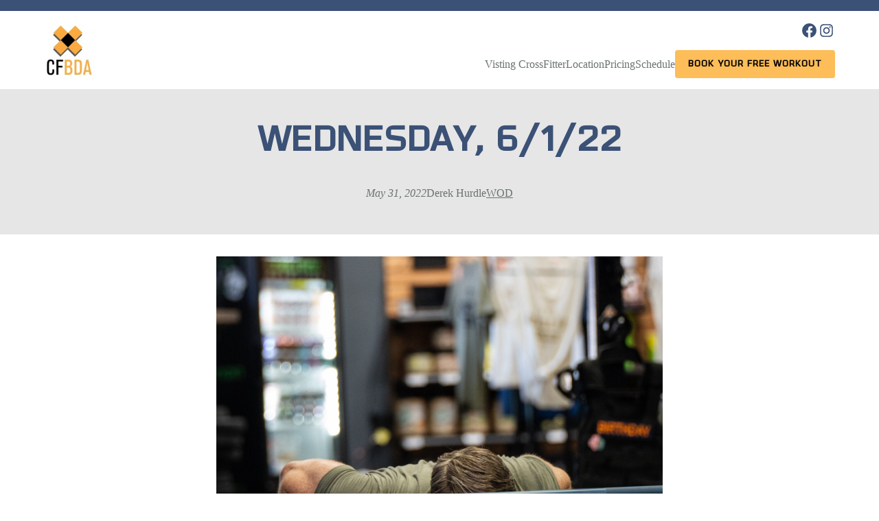

--- FILE ---
content_type: text/html; charset=UTF-8
request_url: https://crossfitbda.com/2022/05/31/wednesday-6-1-22/
body_size: 16645
content:
<!DOCTYPE html><html
lang=en-US><head><style>img.lazy{min-height:1px}</style><link
rel=preload href=https://crossfitbda.com/wp-content/plugins/w3-total-cache/pub/js/lazyload.min.js as=script><meta
charset="UTF-8"><meta
name="viewport" content="width=device-width, initial-scale=1"><meta
name='robots' content='max-image-preview:large'><meta
name="facebook-domain-verification" content="ova239xkw0vttiqcktbhts65ksz4yq"><title>Wednesday, 6/1/22 &#8211; CrossFit BDA</title><link
rel=dns-prefetch href=//s.w.org><link
rel=alternate type=application/rss+xml title="CrossFit BDA &raquo; Feed" href=https://crossfitbda.com/feed/ >
 <script src="//www.googletagmanager.com/gtag/js?id=G-52G9HKLT88"  data-cfasync=false data-wpfc-render=false async></script> <script data-cfasync=false data-wpfc-render=false>var mi_version = '9.0.1';
				var mi_track_user = true;
				var mi_no_track_reason = '';
								var MonsterInsightsDefaultLocations = {"page_location":"https:\/\/crossfitbda.com\/2022\/05\/31\/wednesday-6-1-22\/"};
				if ( typeof MonsterInsightsPrivacyGuardFilter === 'function' ) {
					var MonsterInsightsLocations = (typeof MonsterInsightsExcludeQuery === 'object') ? MonsterInsightsPrivacyGuardFilter( MonsterInsightsExcludeQuery ) : MonsterInsightsPrivacyGuardFilter( MonsterInsightsDefaultLocations );
				} else {
					var MonsterInsightsLocations = (typeof MonsterInsightsExcludeQuery === 'object') ? MonsterInsightsExcludeQuery : MonsterInsightsDefaultLocations;
				}

								var disableStrs = [
										'ga-disable-G-52G9HKLT88',
									];

				/* Function to detect opted out users */
				function __gtagTrackerIsOptedOut() {
					for (var index = 0; index < disableStrs.length; index++) {
						if (document.cookie.indexOf(disableStrs[index] + '=true') > -1) {
							return true;
						}
					}

					return false;
				}

				/* Disable tracking if the opt-out cookie exists. */
				if (__gtagTrackerIsOptedOut()) {
					for (var index = 0; index < disableStrs.length; index++) {
						window[disableStrs[index]] = true;
					}
				}

				/* Opt-out function */
				function __gtagTrackerOptout() {
					for (var index = 0; index < disableStrs.length; index++) {
						document.cookie = disableStrs[index] + '=true; expires=Thu, 31 Dec 2099 23:59:59 UTC; path=/';
						window[disableStrs[index]] = true;
					}
				}

				if ('undefined' === typeof gaOptout) {
					function gaOptout() {
						__gtagTrackerOptout();
					}
				}
								window.dataLayer = window.dataLayer || [];

				window.MonsterInsightsDualTracker = {
					helpers: {},
					trackers: {},
				};
				if (mi_track_user) {
					function __gtagDataLayer() {
						dataLayer.push(arguments);
					}

					function __gtagTracker(type, name, parameters) {
						if (!parameters) {
							parameters = {};
						}

						if (parameters.send_to) {
							__gtagDataLayer.apply(null, arguments);
							return;
						}

						if (type === 'event') {
														parameters.send_to = monsterinsights_frontend.v4_id;
							var hookName = name;
							if (typeof parameters['event_category'] !== 'undefined') {
								hookName = parameters['event_category'] + ':' + name;
							}

							if (typeof MonsterInsightsDualTracker.trackers[hookName] !== 'undefined') {
								MonsterInsightsDualTracker.trackers[hookName](parameters);
							} else {
								__gtagDataLayer('event', name, parameters);
							}
							
						} else {
							__gtagDataLayer.apply(null, arguments);
						}
					}

					__gtagTracker('js', new Date());
					__gtagTracker('set', {
						'developer_id.dZGIzZG': true,
											});
					if ( MonsterInsightsLocations.page_location ) {
						__gtagTracker('set', MonsterInsightsLocations);
					}
										__gtagTracker('config', 'G-52G9HKLT88', {"forceSSL":"true"} );
															window.gtag = __gtagTracker;										(function () {
						/* https://developers.google.com/analytics/devguides/collection/analyticsjs/ */
						/* ga and __gaTracker compatibility shim. */
						var noopfn = function () {
							return null;
						};
						var newtracker = function () {
							return new Tracker();
						};
						var Tracker = function () {
							return null;
						};
						var p = Tracker.prototype;
						p.get = noopfn;
						p.set = noopfn;
						p.send = function () {
							var args = Array.prototype.slice.call(arguments);
							args.unshift('send');
							__gaTracker.apply(null, args);
						};
						var __gaTracker = function () {
							var len = arguments.length;
							if (len === 0) {
								return;
							}
							var f = arguments[len - 1];
							if (typeof f !== 'object' || f === null || typeof f.hitCallback !== 'function') {
								if ('send' === arguments[0]) {
									var hitConverted, hitObject = false, action;
									if ('event' === arguments[1]) {
										if ('undefined' !== typeof arguments[3]) {
											hitObject = {
												'eventAction': arguments[3],
												'eventCategory': arguments[2],
												'eventLabel': arguments[4],
												'value': arguments[5] ? arguments[5] : 1,
											}
										}
									}
									if ('pageview' === arguments[1]) {
										if ('undefined' !== typeof arguments[2]) {
											hitObject = {
												'eventAction': 'page_view',
												'page_path': arguments[2],
											}
										}
									}
									if (typeof arguments[2] === 'object') {
										hitObject = arguments[2];
									}
									if (typeof arguments[5] === 'object') {
										Object.assign(hitObject, arguments[5]);
									}
									if ('undefined' !== typeof arguments[1].hitType) {
										hitObject = arguments[1];
										if ('pageview' === hitObject.hitType) {
											hitObject.eventAction = 'page_view';
										}
									}
									if (hitObject) {
										action = 'timing' === arguments[1].hitType ? 'timing_complete' : hitObject.eventAction;
										hitConverted = mapArgs(hitObject);
										__gtagTracker('event', action, hitConverted);
									}
								}
								return;
							}

							function mapArgs(args) {
								var arg, hit = {};
								var gaMap = {
									'eventCategory': 'event_category',
									'eventAction': 'event_action',
									'eventLabel': 'event_label',
									'eventValue': 'event_value',
									'nonInteraction': 'non_interaction',
									'timingCategory': 'event_category',
									'timingVar': 'name',
									'timingValue': 'value',
									'timingLabel': 'event_label',
									'page': 'page_path',
									'location': 'page_location',
									'title': 'page_title',
									'referrer' : 'page_referrer',
								};
								for (arg in args) {
																		if (!(!args.hasOwnProperty(arg) || !gaMap.hasOwnProperty(arg))) {
										hit[gaMap[arg]] = args[arg];
									} else {
										hit[arg] = args[arg];
									}
								}
								return hit;
							}

							try {
								f.hitCallback();
							} catch (ex) {
							}
						};
						__gaTracker.create = newtracker;
						__gaTracker.getByName = newtracker;
						__gaTracker.getAll = function () {
							return [];
						};
						__gaTracker.remove = noopfn;
						__gaTracker.loaded = true;
						window['__gaTracker'] = __gaTracker;
					})();
									} else {
										console.log("");
					(function () {
						function __gtagTracker() {
							return null;
						}

						window['__gtagTracker'] = __gtagTracker;
						window['gtag'] = __gtagTracker;
					})();
									}</script>  <script>window._wpemojiSettings = {"baseUrl":"https:\/\/s.w.org\/images\/core\/emoji\/13.1.0\/72x72\/","ext":".png","svgUrl":"https:\/\/s.w.org\/images\/core\/emoji\/13.1.0\/svg\/","svgExt":".svg","source":{"concatemoji":"https:\/\/crossfitbda.com\/wp-includes\/js\/wp-emoji-release.min.js?ver=5.9.12"}};
/*! This file is auto-generated */
!function(e,a,t){var n,r,o,i=a.createElement("canvas"),p=i.getContext&&i.getContext("2d");function s(e,t){var a=String.fromCharCode;p.clearRect(0,0,i.width,i.height),p.fillText(a.apply(this,e),0,0);e=i.toDataURL();return p.clearRect(0,0,i.width,i.height),p.fillText(a.apply(this,t),0,0),e===i.toDataURL()}function c(e){var t=a.createElement("script");t.src=e,t.defer=t.type="text/javascript",a.getElementsByTagName("head")[0].appendChild(t)}for(o=Array("flag","emoji"),t.supports={everything:!0,everythingExceptFlag:!0},r=0;r<o.length;r++)t.supports[o[r]]=function(e){if(!p||!p.fillText)return!1;switch(p.textBaseline="top",p.font="600 32px Arial",e){case"flag":return s([127987,65039,8205,9895,65039],[127987,65039,8203,9895,65039])?!1:!s([55356,56826,55356,56819],[55356,56826,8203,55356,56819])&&!s([55356,57332,56128,56423,56128,56418,56128,56421,56128,56430,56128,56423,56128,56447],[55356,57332,8203,56128,56423,8203,56128,56418,8203,56128,56421,8203,56128,56430,8203,56128,56423,8203,56128,56447]);case"emoji":return!s([10084,65039,8205,55357,56613],[10084,65039,8203,55357,56613])}return!1}(o[r]),t.supports.everything=t.supports.everything&&t.supports[o[r]],"flag"!==o[r]&&(t.supports.everythingExceptFlag=t.supports.everythingExceptFlag&&t.supports[o[r]]);t.supports.everythingExceptFlag=t.supports.everythingExceptFlag&&!t.supports.flag,t.DOMReady=!1,t.readyCallback=function(){t.DOMReady=!0},t.supports.everything||(n=function(){t.readyCallback()},a.addEventListener?(a.addEventListener("DOMContentLoaded",n,!1),e.addEventListener("load",n,!1)):(e.attachEvent("onload",n),a.attachEvent("onreadystatechange",function(){"complete"===a.readyState&&t.readyCallback()})),(n=t.source||{}).concatemoji?c(n.concatemoji):n.wpemoji&&n.twemoji&&(c(n.twemoji),c(n.wpemoji)))}(window,document,window._wpemojiSettings);</script> <style>img.wp-smiley,
img.emoji {
	display: inline !important;
	border: none !important;
	box-shadow: none !important;
	height: 1em !important;
	width: 1em !important;
	margin: 0 0.07em !important;
	vertical-align: -0.1em !important;
	background: none !important;
	padding: 0 !important;
}</style><style id=wp-block-paragraph-inline-css>.is-small-text{font-size:.875em}.is-regular-text{font-size:1em}.is-large-text{font-size:2.25em}.is-larger-text{font-size:3em}.has-drop-cap:not(:focus):first-letter{float:left;font-size:8.4em;line-height:.68;font-weight:100;margin:.05em .1em 0 0;text-transform:uppercase;font-style:normal}p{overflow-wrap:break-word}p.has-drop-cap.has-background{overflow:hidden}p.has-background{padding:1.25em 2.375em}:where(p.has-text-color:not(.has-link-color)) a{color:inherit}</style><style id=wp-block-button-inline-css>/*<![CDATA[*/.wp-block-button__link{color:#fff;background-color:#32373c;border-radius:9999px;box-shadow:none;cursor:pointer;display:inline-block;font-size:1.125em;padding:calc(.667em + 2px) calc(1.333em + 2px);text-align:center;text-decoration:none;word-break:break-word;box-sizing:border-box}.wp-block-button__link:active,.wp-block-button__link:focus,.wp-block-button__link:hover,.wp-block-button__link:visited{color:#fff}.wp-block-button__link.aligncenter{text-align:center}.wp-block-button__link.alignright{text-align:right}.wp-block-buttons>.wp-block-button.has-custom-width{max-width:none}.wp-block-buttons>.wp-block-button.has-custom-width .wp-block-button__link{width:100%}.wp-block-buttons>.wp-block-button.has-custom-font-size .wp-block-button__link{font-size:inherit}.wp-block-buttons>.wp-block-button.wp-block-button__width-25{width:calc(25% - var(--wp--style--block-gap, .5em)*0.75)}.wp-block-buttons>.wp-block-button.wp-block-button__width-50{width:calc(50% - var(--wp--style--block-gap, .5em)*0.5)}.wp-block-buttons>.wp-block-button.wp-block-button__width-75{width:calc(75% - var(--wp--style--block-gap, .5em)*0.25)}.wp-block-buttons>.wp-block-button.wp-block-button__width-100{width:100%;flex-basis:100%}.wp-block-buttons.is-vertical>.wp-block-button.wp-block-button__width-25{width:25%}.wp-block-buttons.is-vertical>.wp-block-button.wp-block-button__width-50{width:50%}.wp-block-buttons.is-vertical>.wp-block-button.wp-block-button__width-75{width:75%}.wp-block-button.is-style-squared,.wp-block-button__link.wp-block-button.is-style-squared{border-radius:0}.wp-block-button.no-border-radius,.wp-block-button__link.no-border-radius{border-radius:0!important}.is-style-outline>:where(.wp-block-button__link),:where(.wp-block-button__link).is-style-outline{border:2px solid;padding:.667em 1.333em}.is-style-outline>.wp-block-button__link:not(.has-text-color),.wp-block-button__link.is-style-outline:not(.has-text-color){color:currentColor}.is-style-outline>.wp-block-button__link:not(.has-background),.wp-block-button__link.is-style-outline:not(.has-background){background-color:transparent}/*]]>*/</style><style id=wp-block-buttons-inline-css>.wp-block-buttons.is-vertical{flex-direction:column}.wp-block-buttons.is-vertical>.wp-block-button:last-child{margin-bottom:0}.wp-block-buttons>.wp-block-button{display:inline-block;margin:0}.wp-block-buttons.is-content-justification-left{justify-content:flex-start}.wp-block-buttons.is-content-justification-left.is-vertical{align-items:flex-start}.wp-block-buttons.is-content-justification-center{justify-content:center}.wp-block-buttons.is-content-justification-center.is-vertical{align-items:center}.wp-block-buttons.is-content-justification-right{justify-content:flex-end}.wp-block-buttons.is-content-justification-right.is-vertical{align-items:flex-end}.wp-block-buttons.is-content-justification-space-between{justify-content:space-between}.wp-block-buttons.aligncenter{text-align:center}.wp-block-buttons:not(.is-content-justification-space-between,.is-content-justification-right,.is-content-justification-left,.is-content-justification-center) .wp-block-button.aligncenter{margin-left:auto;margin-right:auto;width:100%}.wp-block-button.aligncenter{text-align:center}</style><style id=wp-block-group-inline-css>.wp-block-group{box-sizing:border-box}
.wp-block-group:where(.has-background){padding:1.25em 2.375em}</style><style id=wp-block-site-logo-inline-css>.wp-block-site-logo{line-height:0}.wp-block-site-logo a{display:inline-block}.wp-block-site-logo.is-default-size img{width:120px;height:auto}.wp-block-site-logo a,.wp-block-site-logo img{border-radius:inherit}.wp-block-site-logo.aligncenter{margin-left:auto;margin-right:auto;text-align:center}.wp-block-site-logo.is-style-rounded{border-radius:9999px}</style><link
rel=stylesheet href=https://crossfitbda.com/wp-content/cache/minify/cb0ab.css media=all><style id=kb-rowlayout_e6bd1a-61-inline-css>#kt-layout-id_e6bd1a-61 > .kt-row-column-wrap{padding-top:0px;padding-bottom:0px;}</style><style id=wp-block-navigation-link-inline-css>.wp-block-navigation .wp-block-navigation-item__label{word-break:normal;overflow-wrap:break-word}</style><link
rel=stylesheet href=https://crossfitbda.com/wp-content/cache/minify/0679a.css media=all><style id=wp-block-template-part-inline-css>.wp-block-template-part.has-background{padding:1.25em 2.375em;margin-top:0;margin-bottom:0}</style><style id=wp-block-post-title-inline-css>.wp-block-post-title a{display:inline-block}</style><style id=wp-block-post-author-inline-css>.wp-block-post-author{display:flex;flex-wrap:wrap}.wp-block-post-author__byline{width:100%;margin-top:0;margin-bottom:0;font-size:.5em}.wp-block-post-author__avatar{margin-right:1em}.wp-block-post-author__bio{margin-bottom:.7em;font-size:.7em}.wp-block-post-author__content{flex-grow:1;flex-basis:0}.wp-block-post-author__name{margin:0}</style><style id=wp-block-post-terms-inline-css>.wp-block-post-terms__separator{white-space:pre-wrap}</style><style id=wp-block-post-featured-image-inline-css>.wp-block-post-featured-image{margin-left:0;margin-right:0}.wp-block-post-featured-image a{display:inline-block}.wp-block-post-featured-image img{max-width:100%;width:100%;height:auto;vertical-align:bottom}.wp-block-post-featured-image.alignfull img,.wp-block-post-featured-image.alignwide img{width:100%}</style><link
rel=stylesheet href=https://crossfitbda.com/wp-content/cache/minify/6a84d.css media=all><style id=kadence-blocks-heading-inline-css>.wp-block-kadence-advancedheading mark{color:#f76a0c;background:transparent;border-style:solid;border-width:0}</style><style id=wp-block-spacer-inline-css>.wp-block-spacer{clear:both}</style><style id=wp-block-heading-inline-css>h1,h2,h3,h4,h5,h6{overflow-wrap:break-word}h1.has-background,h2.has-background,h3.has-background,h4.has-background,h5.has-background,h6.has-background{padding:1.25em 2.375em}</style><style id=wp-block-image-inline-css>/*<![CDATA[*/.wp-block-image{margin:0 0 1em}.wp-block-image img{height:auto;max-width:100%;vertical-align:bottom}.wp-block-image:not(.is-style-rounded)>a,.wp-block-image:not(.is-style-rounded) img{border-radius:inherit}.wp-block-image.aligncenter{text-align:center}.wp-block-image.alignfull img,.wp-block-image.alignwide img{height:auto;width:100%}.wp-block-image .aligncenter,.wp-block-image .alignleft,.wp-block-image .alignright{display:table}.wp-block-image .aligncenter>figcaption,.wp-block-image .alignleft>figcaption,.wp-block-image .alignright>figcaption{display:table-caption;caption-side:bottom}.wp-block-image .alignleft{float:left;margin:.5em 1em .5em 0}.wp-block-image .alignright{float:right;margin:.5em 0 .5em 1em}.wp-block-image .aligncenter{margin-left:auto;margin-right:auto}.wp-block-image figcaption{margin-top:.5em;margin-bottom:1em}.wp-block-image.is-style-circle-mask img,.wp-block-image.is-style-rounded img{border-radius:9999px}@supports ((-webkit-mask-image:none) or (mask-image:none)) or (-webkit-mask-image:none){.wp-block-image.is-style-circle-mask img{-webkit-mask-image:url('data:image/svg+xml;utf8,<svg viewBox="0 0 100 100" xmlns=http://www.w3.org/2000/svg><circle cx=50 cy=50 r=50 /></svg>');mask-image:url('data:image/svg+xml;utf8,<svg viewBox="0 0 100 100" xmlns=http://www.w3.org/2000/svg><circle cx=50 cy=50 r=50 /></svg>');mask-mode:alpha;-webkit-mask-repeat:no-repeat;mask-repeat:no-repeat;-webkit-mask-size:contain;mask-size:contain;-webkit-mask-position:center;mask-position:center;border-radius:0}}.wp-block-image figure{margin:0}
.wp-block-image figcaption{color:#555;font-size:13px;text-align:center}.is-dark-theme .wp-block-image figcaption{color:hsla(0,0%,100%,.65)}/*]]>*/</style><style id=wp-block-columns-inline-css>/*<![CDATA[*/.wp-block-columns{display:flex;margin-bottom:1.75em;box-sizing:border-box;flex-wrap:wrap}@media (min-width:782px){.wp-block-columns{flex-wrap:nowrap}}.wp-block-columns:where(.has-background){padding:1.25em 2.375em}.wp-block-columns.are-vertically-aligned-top{align-items:flex-start}.wp-block-columns.are-vertically-aligned-center{align-items:center}.wp-block-columns.are-vertically-aligned-bottom{align-items:flex-end}@media (max-width:599px){.wp-block-columns:not(.is-not-stacked-on-mobile)>.wp-block-column{flex-basis:100%!important}}@media (min-width:600px) and (max-width:781px){.wp-block-columns:not(.is-not-stacked-on-mobile)>.wp-block-column:not(:only-child){flex-basis:calc(50% - var(--wp--style--block-gap, 2em)/2)!important;flex-grow:0}.wp-block-columns:not(.is-not-stacked-on-mobile)>.wp-block-column:nth-child(2n){margin-left:var(--wp--style--block-gap,2em)}}@media (min-width:782px){.wp-block-columns:not(.is-not-stacked-on-mobile)>.wp-block-column{flex-basis:0;flex-grow:1}.wp-block-columns:not(.is-not-stacked-on-mobile)>.wp-block-column[style*=flex-basis]{flex-grow:0}.wp-block-columns:not(.is-not-stacked-on-mobile)>.wp-block-column:not(:first-child){margin-left:var(--wp--style--block-gap,2em)}}.wp-block-columns.is-not-stacked-on-mobile{flex-wrap:nowrap}.wp-block-columns.is-not-stacked-on-mobile>.wp-block-column{flex-basis:0;flex-grow:1}.wp-block-columns.is-not-stacked-on-mobile>.wp-block-column[style*=flex-basis]{flex-grow:0}.wp-block-columns.is-not-stacked-on-mobile>.wp-block-column:not(:first-child){margin-left:var(--wp--style--block-gap,2em)}.wp-block-column{flex-grow:1;min-width:0;word-break:break-word;overflow-wrap:break-word}.wp-block-column.is-vertically-aligned-top{align-self:flex-start}.wp-block-column.is-vertically-aligned-center{align-self:center}.wp-block-column.is-vertically-aligned-bottom{align-self:flex-end}.wp-block-column.is-vertically-aligned-bottom,.wp-block-column.is-vertically-aligned-center,.wp-block-column.is-vertically-aligned-top{width:100%}/*]]>*/</style><link
rel=stylesheet href=https://crossfitbda.com/wp-content/cache/minify/a31bd.css media=all><style id=kb-column_d0ab3a-d8-inline-css>.kadence-column_d0ab3a-d8 > .kt-inside-inner-col{display:flex;flex-direction:row;flex-wrap:wrap;align-items:center;justify-content:flex-start;margin-left:-10px;}.kadence-column_d0ab3a-d8 > .kt-inside-inner-col > *, .kadence-column_d0ab3a-d8 > .kt-inside-inner-col > figure.wp-block-image, .kadence-column_d0ab3a-d8 > .kt-inside-inner-col > figure.wp-block-kadence-image{margin-left:10px;margin-right:0px;margin-top:0px;margin-bottom:0px;}.kadence-column_d0ab3a-d8{text-align:left;}</style><style id=kb-column_beeef6-3c-inline-css>.kadence-column_beeef6-3c > .kt-inside-inner-col{display:flex;flex-direction:row;flex-wrap:wrap;align-items:center;justify-content:flex-start;margin-left:-10px;}.kadence-column_beeef6-3c > .kt-inside-inner-col > *, .kadence-column_beeef6-3c > .kt-inside-inner-col > figure.wp-block-image, .kadence-column_beeef6-3c > .kt-inside-inner-col > figure.wp-block-kadence-image{margin-left:10px;margin-right:0px;margin-top:0px;margin-bottom:0px;}</style><style id=wp-block-library-inline-css>/*<![CDATA[*/:root{--wp-admin-theme-color:#007cba;--wp-admin-theme-color--rgb:0,124,186;--wp-admin-theme-color-darker-10:#006ba1;--wp-admin-theme-color-darker-10--rgb:0,107,161;--wp-admin-theme-color-darker-20:#005a87;--wp-admin-theme-color-darker-20--rgb:0,90,135;--wp-admin-border-width-focus:2px}@media (-webkit-min-device-pixel-ratio:2),(min-resolution:192dpi){:root{--wp-admin-border-width-focus:1.5px}}:root{--wp--preset--font-size--normal:16px;--wp--preset--font-size--huge:42px}:root .has-very-light-gray-background-color{background-color:#eee}:root .has-very-dark-gray-background-color{background-color:#313131}:root .has-very-light-gray-color{color:#eee}:root .has-very-dark-gray-color{color:#313131}:root .has-vivid-green-cyan-to-vivid-cyan-blue-gradient-background{background:linear-gradient(135deg,#00d084,#0693e3)}:root .has-purple-crush-gradient-background{background:linear-gradient(135deg,#34e2e4,#4721fb 50%,#ab1dfe)}:root .has-hazy-dawn-gradient-background{background:linear-gradient(135deg,#faaca8,#dad0ec)}:root .has-subdued-olive-gradient-background{background:linear-gradient(135deg,#fafae1,#67a671)}:root .has-atomic-cream-gradient-background{background:linear-gradient(135deg,#fdd79a,#004a59)}:root .has-nightshade-gradient-background{background:linear-gradient(135deg,#330968,#31cdcf)}:root .has-midnight-gradient-background{background:linear-gradient(135deg,#020381,#2874fc)}.has-regular-font-size{font-size:1em}.has-larger-font-size{font-size:2.625em}.has-normal-font-size{font-size:var(--wp--preset--font-size--normal)}.has-huge-font-size{font-size:var(--wp--preset--font-size--huge)}.has-text-align-center{text-align:center}.has-text-align-left{text-align:left}.has-text-align-right{text-align:right}#end-resizable-editor-section{display:none}.aligncenter{clear:both}.items-justified-left{justify-content:flex-start}.items-justified-center{justify-content:center}.items-justified-right{justify-content:flex-end}.items-justified-space-between{justify-content:space-between}.screen-reader-text{border:0;clip:rect(1px,1px,1px,1px);-webkit-clip-path:inset(50%);clip-path:inset(50%);height:1px;margin:-1px;overflow:hidden;padding:0;position:absolute;width:1px;word-wrap:normal!important}.screen-reader-text:focus{background-color:#ddd;clip:auto!important;-webkit-clip-path:none;clip-path:none;color:#444;display:block;font-size:1em;height:auto;left:5px;line-height:normal;padding:15px 23px 14px;text-decoration:none;top:5px;width:auto;z-index:100000}html :where(img[class*=wp-image-]){height:auto;max-width:100%}/*]]>*/</style><style id=global-styles-inline-css>/*<![CDATA[*/body{--wp--preset--color--black: #000000;--wp--preset--color--cyan-bluish-gray: #abb8c3;--wp--preset--color--white: #ffffff;--wp--preset--color--pale-pink: #f78da7;--wp--preset--color--vivid-red: #cf2e2e;--wp--preset--color--luminous-vivid-orange: #ff6900;--wp--preset--color--luminous-vivid-amber: #fcb900;--wp--preset--color--light-green-cyan: #7bdcb5;--wp--preset--color--vivid-green-cyan: #00d084;--wp--preset--color--pale-cyan-blue: #8ed1fc;--wp--preset--color--vivid-cyan-blue: #0693e3;--wp--preset--color--vivid-purple: #9b51e0;--wp--preset--color--foreground: #6A7370;--wp--preset--color--background: #ffffff;--wp--preset--color--primary: #657A9E;--wp--preset--color--primary-light: #E2F0F7;--wp--preset--color--primary-dark: #3B5176;--wp--preset--color--primary-pale: #f3f3fd;--wp--preset--color--secondary: #FDBD59;--wp--preset--color--secondary-light: #FAD49A;--wp--preset--color--secondary-dark: #C78113;--wp--preset--color--alert: #ff2800;--wp--preset--color--neutral: #E6E6E6;--wp--preset--color--neutral-light: #f6f6f6;--wp--preset--gradient--vivid-cyan-blue-to-vivid-purple: linear-gradient(135deg,rgba(6,147,227,1) 0%,rgb(155,81,224) 100%);--wp--preset--gradient--light-green-cyan-to-vivid-green-cyan: linear-gradient(135deg,rgb(122,220,180) 0%,rgb(0,208,130) 100%);--wp--preset--gradient--luminous-vivid-amber-to-luminous-vivid-orange: linear-gradient(135deg,rgba(252,185,0,1) 0%,rgba(255,105,0,1) 100%);--wp--preset--gradient--luminous-vivid-orange-to-vivid-red: linear-gradient(135deg,rgba(255,105,0,1) 0%,rgb(207,46,46) 100%);--wp--preset--gradient--very-light-gray-to-cyan-bluish-gray: linear-gradient(135deg,rgb(238,238,238) 0%,rgb(169,184,195) 100%);--wp--preset--gradient--cool-to-warm-spectrum: linear-gradient(135deg,rgb(74,234,220) 0%,rgb(151,120,209) 20%,rgb(207,42,186) 40%,rgb(238,44,130) 60%,rgb(251,105,98) 80%,rgb(254,248,76) 100%);--wp--preset--gradient--blush-light-purple: linear-gradient(135deg,rgb(255,206,236) 0%,rgb(152,150,240) 100%);--wp--preset--gradient--blush-bordeaux: linear-gradient(135deg,rgb(254,205,165) 0%,rgb(254,45,45) 50%,rgb(107,0,62) 100%);--wp--preset--gradient--luminous-dusk: linear-gradient(135deg,rgb(255,203,112) 0%,rgb(199,81,192) 50%,rgb(65,88,208) 100%);--wp--preset--gradient--pale-ocean: linear-gradient(135deg,rgb(255,245,203) 0%,rgb(182,227,212) 50%,rgb(51,167,181) 100%);--wp--preset--gradient--electric-grass: linear-gradient(135deg,rgb(202,248,128) 0%,rgb(113,206,126) 100%);--wp--preset--gradient--midnight: linear-gradient(135deg,rgb(2,3,129) 0%,rgb(40,116,252) 100%);--wp--preset--duotone--dark-grayscale: url('#wp-duotone-dark-grayscale');--wp--preset--duotone--grayscale: url('#wp-duotone-grayscale');--wp--preset--duotone--purple-yellow: url('#wp-duotone-purple-yellow');--wp--preset--duotone--blue-red: url('#wp-duotone-blue-red');--wp--preset--duotone--midnight: url('#wp-duotone-midnight');--wp--preset--duotone--magenta-yellow: url('#wp-duotone-magenta-yellow');--wp--preset--duotone--purple-green: url('#wp-duotone-purple-green');--wp--preset--duotone--blue-orange: url('#wp-duotone-blue-orange');--wp--preset--duotone--foreground-and-background: url('#wp-duotone-foreground-and-background');--wp--preset--font-size--small: 1rem;--wp--preset--font-size--medium: 1.125rem;--wp--preset--font-size--large: 1.5rem;--wp--preset--font-size--x-large: clamp(1.75rem, 3vw, 2rem);--wp--preset--font-family--avenir: "Avenir", serif;--wp--preset--font-family--olney: "Olney", serif;--wp--custom--layout--content-size: 650px;--wp--custom--layout--wide-size: 1200px;--wp--custom--spacing--small: max(1.25rem, 5vw);--wp--custom--spacing--medium: clamp(2rem, 8vw, calc(4 * var(--wp--style--block-gap)));--wp--custom--spacing--large: clamp(4rem, 10vw, 8rem);--wp--custom--spacing--outer: var(--wp--custom--spacing--small, 1.25rem);--wp--custom--typography--font-size--huge: clamp(2.25rem, 4vw, 2.5rem);--wp--custom--typography--font-size--gigantic: clamp(2.5rem, 6vw, 3.25rem);--wp--custom--typography--font-size--colossal: clamp(3.25rem, 8vw, 6.25rem);--wp--custom--typography--line-height--tiny: 1.15;--wp--custom--typography--line-height--small: 1.2;--wp--custom--typography--line-height--medium: 1.4;--wp--custom--typography--line-height--normal: 1.6;}body { margin: 0; }body{background-color: var(--wp--preset--color--background);color: var(--wp--preset--color--foreground);font-family: var(--wp--preset--font-family--avenir);font-size: var(--wp--preset--font-size--medium);line-height: var(--wp--custom--typography--line-height--normal);--wp--style--block-gap: 2rem;}.wp-site-blocks > .alignleft { float: left; margin-right: 2em; }.wp-site-blocks > .alignright { float: right; margin-left: 2em; }.wp-site-blocks > .aligncenter { justify-content: center; margin-left: auto; margin-right: auto; }.wp-site-blocks > * { margin-top: 0; margin-bottom: 0; }.wp-site-blocks > * + * { margin-top: var( --wp--style--block-gap ); }h1{font-family: var(--wp--preset--font-family--olney);font-size: var(--wp--custom--typography--font-size--gigantic);font-weight: 800;line-height: var(--wp--custom--typography--line-height--tiny);text-transform: uppercase;}h2{font-family: var(--wp--preset--font-family--olney);font-size: var(--wp--custom--typography--font-size--huge);font-weight: 800;line-height: var(--wp--custom--typography--line-height--small);text-transform: uppercase;}h3{font-family: var(--wp--preset--font-family--olney);font-size: var(--wp--preset--font-size--x-large);font-weight: 800;line-height: var(--wp--custom--typography--line-height--tiny);text-transform: uppercase;}h4{font-family: var(--wp--preset--font-family--olney);font-size: var(--wp--preset--font-size--large);font-weight: 800;line-height: var(--wp--custom--typography--line-height--tiny);text-transform: uppercase;}h5{font-family: var(--wp--preset--font-family--olney);font-size: var(--wp--preset--font-size--medium);font-weight: 800;line-height: var(--wp--custom--typography--line-height--normal);text-transform: uppercase;}h6{font-family: var(--wp--preset--font-family--olney);font-size: var(--wp--preset--font-size--medium);font-weight: 800;line-height: var(--wp--custom--typography--line-height--normal);text-transform: uppercase;}a{color: var(--wp--preset--color--foreground);}h1,h2,h3,h4,h5,h6{color: var(--wp--preset--color--primary-dark);}p{font-size: 1rem;}.wp-block-button__link{background-color: var(--wp--preset--color--primary-dark);border-radius: 4px;color: var(--wp--preset--color--background);font-family: var(--wp--preset--font-family--olney);font-size: 0.8rem;font-weight: 800;letter-spacing: 1px;text-transform: uppercase;}.wp-block-post-title{font-family: var(--wp--preset--font-family--olney);font-size: var(--wp--custom--typography--font-size--gigantic);font-weight: 800;line-height: var(--wp--custom--typography--line-height--tiny);}.wp-block-post-comments{padding-top: var(--wp--custom--spacing--small);}.wp-block-pullquote{border-width: 1px 0;font-size: 17px;}.wp-block-query-title{font-family: var(--wp--preset--font-family--avenir);font-size: var(--wp--custom--typography--font-size--gigantic);font-weight: 800;line-height: var(--wp--custom--typography--line-height--small);}.wp-block-quote{border-color: var(--wp--preset--color--primary);border-width: 10px;}.wp-block-site-title{font-family: var(--wp--preset--font-family--avenir);font-size: var(--wp--preset--font-size--medium);font-weight: normal;line-height: var(--wp--custom--typography--line-height--normal);}.has-black-color{color: var(--wp--preset--color--black) !important;}.has-cyan-bluish-gray-color{color: var(--wp--preset--color--cyan-bluish-gray) !important;}.has-white-color{color: var(--wp--preset--color--white) !important;}.has-pale-pink-color{color: var(--wp--preset--color--pale-pink) !important;}.has-vivid-red-color{color: var(--wp--preset--color--vivid-red) !important;}.has-luminous-vivid-orange-color{color: var(--wp--preset--color--luminous-vivid-orange) !important;}.has-luminous-vivid-amber-color{color: var(--wp--preset--color--luminous-vivid-amber) !important;}.has-light-green-cyan-color{color: var(--wp--preset--color--light-green-cyan) !important;}.has-vivid-green-cyan-color{color: var(--wp--preset--color--vivid-green-cyan) !important;}.has-pale-cyan-blue-color{color: var(--wp--preset--color--pale-cyan-blue) !important;}.has-vivid-cyan-blue-color{color: var(--wp--preset--color--vivid-cyan-blue) !important;}.has-vivid-purple-color{color: var(--wp--preset--color--vivid-purple) !important;}.has-foreground-color{color: var(--wp--preset--color--foreground) !important;}.has-background-color{color: var(--wp--preset--color--background) !important;}.has-primary-color{color: var(--wp--preset--color--primary) !important;}.has-primary-light-color{color: var(--wp--preset--color--primary-light) !important;}.has-primary-dark-color{color: var(--wp--preset--color--primary-dark) !important;}.has-primary-pale-color{color: var(--wp--preset--color--primary-pale) !important;}.has-secondary-color{color: var(--wp--preset--color--secondary) !important;}.has-secondary-light-color{color: var(--wp--preset--color--secondary-light) !important;}.has-secondary-dark-color{color: var(--wp--preset--color--secondary-dark) !important;}.has-alert-color{color: var(--wp--preset--color--alert) !important;}.has-neutral-color{color: var(--wp--preset--color--neutral) !important;}.has-neutral-light-color{color: var(--wp--preset--color--neutral-light) !important;}.has-black-background-color{background-color: var(--wp--preset--color--black) !important;}.has-cyan-bluish-gray-background-color{background-color: var(--wp--preset--color--cyan-bluish-gray) !important;}.has-white-background-color{background-color: var(--wp--preset--color--white) !important;}.has-pale-pink-background-color{background-color: var(--wp--preset--color--pale-pink) !important;}.has-vivid-red-background-color{background-color: var(--wp--preset--color--vivid-red) !important;}.has-luminous-vivid-orange-background-color{background-color: var(--wp--preset--color--luminous-vivid-orange) !important;}.has-luminous-vivid-amber-background-color{background-color: var(--wp--preset--color--luminous-vivid-amber) !important;}.has-light-green-cyan-background-color{background-color: var(--wp--preset--color--light-green-cyan) !important;}.has-vivid-green-cyan-background-color{background-color: var(--wp--preset--color--vivid-green-cyan) !important;}.has-pale-cyan-blue-background-color{background-color: var(--wp--preset--color--pale-cyan-blue) !important;}.has-vivid-cyan-blue-background-color{background-color: var(--wp--preset--color--vivid-cyan-blue) !important;}.has-vivid-purple-background-color{background-color: var(--wp--preset--color--vivid-purple) !important;}.has-foreground-background-color{background-color: var(--wp--preset--color--foreground) !important;}.has-background-background-color{background-color: var(--wp--preset--color--background) !important;}.has-primary-background-color{background-color: var(--wp--preset--color--primary) !important;}.has-primary-light-background-color{background-color: var(--wp--preset--color--primary-light) !important;}.has-primary-dark-background-color{background-color: var(--wp--preset--color--primary-dark) !important;}.has-primary-pale-background-color{background-color: var(--wp--preset--color--primary-pale) !important;}.has-secondary-background-color{background-color: var(--wp--preset--color--secondary) !important;}.has-secondary-light-background-color{background-color: var(--wp--preset--color--secondary-light) !important;}.has-secondary-dark-background-color{background-color: var(--wp--preset--color--secondary-dark) !important;}.has-alert-background-color{background-color: var(--wp--preset--color--alert) !important;}.has-neutral-background-color{background-color: var(--wp--preset--color--neutral) !important;}.has-neutral-light-background-color{background-color: var(--wp--preset--color--neutral-light) !important;}.has-black-border-color{border-color: var(--wp--preset--color--black) !important;}.has-cyan-bluish-gray-border-color{border-color: var(--wp--preset--color--cyan-bluish-gray) !important;}.has-white-border-color{border-color: var(--wp--preset--color--white) !important;}.has-pale-pink-border-color{border-color: var(--wp--preset--color--pale-pink) !important;}.has-vivid-red-border-color{border-color: var(--wp--preset--color--vivid-red) !important;}.has-luminous-vivid-orange-border-color{border-color: var(--wp--preset--color--luminous-vivid-orange) !important;}.has-luminous-vivid-amber-border-color{border-color: var(--wp--preset--color--luminous-vivid-amber) !important;}.has-light-green-cyan-border-color{border-color: var(--wp--preset--color--light-green-cyan) !important;}.has-vivid-green-cyan-border-color{border-color: var(--wp--preset--color--vivid-green-cyan) !important;}.has-pale-cyan-blue-border-color{border-color: var(--wp--preset--color--pale-cyan-blue) !important;}.has-vivid-cyan-blue-border-color{border-color: var(--wp--preset--color--vivid-cyan-blue) !important;}.has-vivid-purple-border-color{border-color: var(--wp--preset--color--vivid-purple) !important;}.has-foreground-border-color{border-color: var(--wp--preset--color--foreground) !important;}.has-background-border-color{border-color: var(--wp--preset--color--background) !important;}.has-primary-border-color{border-color: var(--wp--preset--color--primary) !important;}.has-primary-light-border-color{border-color: var(--wp--preset--color--primary-light) !important;}.has-primary-dark-border-color{border-color: var(--wp--preset--color--primary-dark) !important;}.has-primary-pale-border-color{border-color: var(--wp--preset--color--primary-pale) !important;}.has-secondary-border-color{border-color: var(--wp--preset--color--secondary) !important;}.has-secondary-light-border-color{border-color: var(--wp--preset--color--secondary-light) !important;}.has-secondary-dark-border-color{border-color: var(--wp--preset--color--secondary-dark) !important;}.has-alert-border-color{border-color: var(--wp--preset--color--alert) !important;}.has-neutral-border-color{border-color: var(--wp--preset--color--neutral) !important;}.has-neutral-light-border-color{border-color: var(--wp--preset--color--neutral-light) !important;}.has-vivid-cyan-blue-to-vivid-purple-gradient-background{background: var(--wp--preset--gradient--vivid-cyan-blue-to-vivid-purple) !important;}.has-light-green-cyan-to-vivid-green-cyan-gradient-background{background: var(--wp--preset--gradient--light-green-cyan-to-vivid-green-cyan) !important;}.has-luminous-vivid-amber-to-luminous-vivid-orange-gradient-background{background: var(--wp--preset--gradient--luminous-vivid-amber-to-luminous-vivid-orange) !important;}.has-luminous-vivid-orange-to-vivid-red-gradient-background{background: var(--wp--preset--gradient--luminous-vivid-orange-to-vivid-red) !important;}.has-very-light-gray-to-cyan-bluish-gray-gradient-background{background: var(--wp--preset--gradient--very-light-gray-to-cyan-bluish-gray) !important;}.has-cool-to-warm-spectrum-gradient-background{background: var(--wp--preset--gradient--cool-to-warm-spectrum) !important;}.has-blush-light-purple-gradient-background{background: var(--wp--preset--gradient--blush-light-purple) !important;}.has-blush-bordeaux-gradient-background{background: var(--wp--preset--gradient--blush-bordeaux) !important;}.has-luminous-dusk-gradient-background{background: var(--wp--preset--gradient--luminous-dusk) !important;}.has-pale-ocean-gradient-background{background: var(--wp--preset--gradient--pale-ocean) !important;}.has-electric-grass-gradient-background{background: var(--wp--preset--gradient--electric-grass) !important;}.has-midnight-gradient-background{background: var(--wp--preset--gradient--midnight) !important;}.has-small-font-size{font-size: var(--wp--preset--font-size--small) !important;}.has-medium-font-size{font-size: var(--wp--preset--font-size--medium) !important;}.has-large-font-size{font-size: var(--wp--preset--font-size--large) !important;}.has-x-large-font-size{font-size: var(--wp--preset--font-size--x-large) !important;}.has-avenir-font-family{font-family: var(--wp--preset--font-family--avenir) !important;}.has-olney-font-family{font-family: var(--wp--preset--font-family--olney) !important;}/*]]>*/</style><link
rel=stylesheet href=https://crossfitbda.com/wp-content/cache/minify/01798.css media=all><style id=cfm-style-inline-css>@font-face{
			font-family: 'Olney';
			font-style: normal;
			font-stretch: normal;
			font-display: swap;
			src: url('https://crossfitbda.com/wp-content/themes/crossfitmainline/assets/fonts/olney-light.woff2') format('woff2');
		}

		@font-face{
			font-family: 'Avenir Next Cn';
			font-weight: 800;
			font-style: normal;
			font-stretch: normal;
			font-display: swap;
			src: url('https://crossfitbda.com/wp-content/themes/crossfitmainline/assets/fonts/avenir-next-cn-bold.woff2') format('woff2');
		}

		@font-face{
			font-family: 'Avenir Next Cn';
			font-weight: 400;
			font-style: normal;
			font-stretch: normal;
			font-display: swap;
			src: url('https://crossfitbda.com/wp-content/themes/crossfitmainline/assets/fonts/avenir-next-cn.woff2') format('woff2');
		}

		@font-face{
			font-family: 'Avenir Next Cn';
			font-weight: 100;
			font-style: normal;
			font-stretch: normal;
			font-display: swap;
			src: url('https://crossfitbda.com/wp-content/themes/crossfitmainline/assets/fonts/avenir-next-cn-ult-light.woff2') format('woff2');
		}</style><link
rel=stylesheet href=https://crossfitbda.com/wp-content/cache/minify/8aa52.css media=all><style id=kb-advancedheading_a45f7a-6c-inline-css>#kt-adv-heading_a45f7a-6c, #kt-adv-heading_a45f7a-6c .wp-block-kadence-advancedheading, .wp-block-kadence-advancedheading.kt-adv-heading_a45f7a-6c[data-kb-block="kb-adv-heading_a45f7a-6c"], .kadence-advanced-heading-wrapper .kt-adv-heading_a45f7a-6c[data-kb-block="kb-adv-heading_a45f7a-6c"]{text-align:center;}</style><style id=kb-advancedheading_cc0127-e9-inline-css>#kt-adv-heading_cc0127-e9, #kt-adv-heading_cc0127-e9 .wp-block-kadence-advancedheading, .wp-block-kadence-advancedheading.kt-adv-heading_cc0127-e9[data-kb-block="kb-adv-heading_cc0127-e9"], .kadence-advanced-heading-wrapper .kt-adv-heading_cc0127-e9[data-kb-block="kb-adv-heading_cc0127-e9"]{text-align:center;}</style><style id=kadence_blocks_palette_css>:root .has-kb-palette-1-color{color:#888888}:root .has-kb-palette-1-background-color{background-color:#888888}</style><script src=https://crossfitbda.com/wp-content/cache/minify/2d45e.js></script> <script data-cfasync=false data-wpfc-render=false id=monsterinsights-frontend-script-js-extra>var monsterinsights_frontend = {"js_events_tracking":"true","download_extensions":"doc,pdf,ppt,zip,xls,docx,pptx,xlsx","inbound_paths":"[]","home_url":"https:\/\/crossfitbda.com","hash_tracking":"false","v4_id":"G-52G9HKLT88"};</script> <script src=https://crossfitbda.com/wp-content/cache/minify/38c81.js></script> <link
rel=https://api.w.org/ href=https://crossfitbda.com/wp-json/ ><link
rel=alternate type=application/json href=https://crossfitbda.com/wp-json/wp/v2/posts/34199><link
rel=EditURI type=application/rsd+xml title=RSD href=https://crossfitbda.com/xmlrpc.php?rsd><link
rel=wlwmanifest type=application/wlwmanifest+xml href=https://crossfitbda.com/wp-includes/wlwmanifest.xml><meta
name="generator" content="WordPress 5.9.12"><link
rel=canonical href=https://crossfitbda.com/2022/05/31/wednesday-6-1-22/ ><link
rel=shortlink href='https://crossfitbda.com/?p=34199'><link
rel=alternate type=application/json+oembed href="https://crossfitbda.com/wp-json/oembed/1.0/embed?url=https%3A%2F%2Fcrossfitbda.com%2F2022%2F05%2F31%2Fwednesday-6-1-22%2F"><link
rel=alternate type=text/xml+oembed href="https://crossfitbda.com/wp-json/oembed/1.0/embed?url=https%3A%2F%2Fcrossfitbda.com%2F2022%2F05%2F31%2Fwednesday-6-1-22%2F&#038;format=xml"><meta
name="facebook-domain-verification" content="ova239xkw0vttiqcktbhts65ksz4yq"> <script>!function(f,b,e,v,n,t,s)
{if(f.fbq)return;n=f.fbq=function(){n.callMethod?
n.callMethod.apply(n,arguments):n.queue.push(arguments)};
if(!f._fbq)f._fbq=n;n.push=n;n.loaded=!0;n.version='2.0';
n.queue=[];t=b.createElement(e);t.async=!0;
t.src=v;s=b.getElementsByTagName(e)[0];
s.parentNode.insertBefore(t,s)}(window, document,'script',
'https://connect.facebook.net/en_US/fbevents.js');
fbq('init', '360745425183654');
fbq('track', 'PageView');</script> <noscript><img
class=lazy height=1 width=1 style=display:none
src="data:image/svg+xml,%3Csvg%20xmlns='http://www.w3.org/2000/svg'%20viewBox='0%200%201%201'%3E%3C/svg%3E" data-src="https://www.facebook.com/tr?id=360745425183654&ev=PageView&noscript=1"></noscript>
 <script id=pixel-script-poptin src='https://cdn.popt.in/pixel.js?id=d572465ca7e37' async=true></script>  <script async src="https://www.googletagmanager.com/gtag/js?id=AW-689053483"></script> <script>window.dataLayer = window.dataLayer || [];
  function gtag(){dataLayer.push(arguments);}
  gtag('js', new Date());

  gtag('config', 'AW-689053483');</script> <style>@media (max-width: 799px) {
.main-banner img.wp-block-cover__image-background.wp-image-34702 { /*left: -1115px;*/ transform: translateX(-1150px); width: auto; }
	
}
.hidden { display: none; }</style><link
rel=preload href=https://crossfitbda.com/wp-content/themes/crossfitmainline/assets/fonts/avenir-next-cn.woff2 as=font type=font/woff2 crossorigin>
 <script>!function(f,b,e,v,n,t,s){if(f.fbq)return;n=f.fbq=function(){n.callMethod?
n.callMethod.apply(n,arguments):n.queue.push(arguments)};if(!f._fbq)f._fbq=n;
n.push=n;n.loaded=!0;n.version='2.0';n.queue=[];t=b.createElement(e);t.async=!0;
t.src=v;s=b.getElementsByTagName(e)[0];s.parentNode.insertBefore(t,s)}(window,
document,'script','https://connect.facebook.net/en_US/fbevents.js');</script>  <script>fbq('init', '662623011310992', {}, {
    "agent": "wordpress-5.9.12-3.0.6"
});</script><script>fbq('track', 'PageView', []);</script> 
<noscript>
<img
class=lazy height=1 width=1 style=display:none alt=fbpx
src="data:image/svg+xml,%3Csvg%20xmlns='http://www.w3.org/2000/svg'%20viewBox='0%200%201%201'%3E%3C/svg%3E" data-src="https://www.facebook.com/tr?id=662623011310992&ev=PageView&noscript=1">
</noscript>
<style>/*<![CDATA[*/.wp-container-1 {display: flex;gap: var( --wp--style--block-gap, 0.5em );flex-wrap: wrap;align-items: center;align-items: center;justify-content: space-between;}.wp-container-1 > * { margin: 0; }/*]]>*/</style><style>.wp-container-2 {display: flex;gap: 0.5rem;flex-wrap: wrap;align-items: center;align-items: center;justify-content: space-between;}.wp-container-2 > * { margin: 0; }</style><style>/*<![CDATA[*/.wp-container-3 > * {max-width: 650px;margin-left: auto !important;margin-right: auto !important;}.wp-container-3 > .alignwide { max-width: 1200px;}.wp-container-3 .alignfull { max-width: none; }.wp-container-3 .alignleft { float: left; margin-right: 2em; }.wp-container-3 .alignright { float: right; margin-left: 2em; }.wp-container-3 > * { margin-top: 0; margin-bottom: 0; }.wp-container-3 > * + * { margin-top: var( --wp--style--block-gap );  margin-bottom: 0; }/*]]>*/</style><style>/*<![CDATA[*/.wp-container-4 {display: flex;gap: var( --wp--style--block-gap, 0.5em );flex-wrap: nowrap;align-items: center;align-items: center;justify-content: flex-end;}.wp-container-4 > * { margin: 0; }/*]]>*/</style><style>/*<![CDATA[*/.wp-container-6 {display: flex;gap: var( --wp--style--block-gap, 0.5em );flex-wrap: nowrap;align-items: center;align-items: center;justify-content: flex-end;}.wp-container-6 > * { margin: 0; }/*]]>*/</style><style>/*<![CDATA[*/.wp-container-7 {display: flex;gap: var( --wp--style--block-gap, 0.5em );flex-wrap: nowrap;align-items: center;align-items: center;justify-content: flex-end;}.wp-container-7 > * { margin: 0; }/*]]>*/</style><style>.wp-container-8 .alignleft { float: left; margin-right: 2em; }.wp-container-8 .alignright { float: right; margin-left: 2em; }.wp-container-8 > * { margin-top: 0; margin-bottom: 0; }.wp-container-8 > * + * { margin-top: 16px;  margin-bottom: 0; }</style><style>/*<![CDATA[*/.wp-container-9 {display: flex;gap: var( --wp--style--block-gap, 0.5em );flex-wrap: wrap;align-items: center;align-items: center;justify-content: space-between;}.wp-container-9 > * { margin: 0; }/*]]>*/</style><style>/*<![CDATA[*/.wp-container-10 > * {max-width: 650px;margin-left: auto !important;margin-right: auto !important;}.wp-container-10 > .alignwide { max-width: 1200px;}.wp-container-10 .alignfull { max-width: none; }.wp-container-10 .alignleft { float: left; margin-right: 2em; }.wp-container-10 .alignright { float: right; margin-left: 2em; }.wp-container-10 > * { margin-top: 0; margin-bottom: 0; }.wp-container-10 > * + * { margin-top: var( --wp--style--block-gap );  margin-bottom: 0; }/*]]>*/</style><style>/*<![CDATA[*/.wp-container-11 {display: flex;gap: var( --wp--style--block-gap, 0.5em );flex-wrap: wrap;align-items: center;align-items: center;justify-content: center;}.wp-container-11 > * { margin: 0; }/*]]>*/</style><style>/*<![CDATA[*/.wp-container-12 .alignleft { float: left; margin-right: 2em; }.wp-container-12 .alignright { float: right; margin-left: 2em; }.wp-container-12 > * { margin-top: 0; margin-bottom: 0; }.wp-container-12 > * + * { margin-top: var( --wp--style--block-gap );  margin-bottom: 0; }/*]]>*/</style><style>/*<![CDATA[*/.wp-container-13 > * {max-width: 650px;margin-left: auto !important;margin-right: auto !important;}.wp-container-13 > .alignwide { max-width: 1200px;}.wp-container-13 .alignfull { max-width: none; }.wp-container-13 .alignleft { float: left; margin-right: 2em; }.wp-container-13 .alignright { float: right; margin-left: 2em; }.wp-container-13 > * { margin-top: 0; margin-bottom: 0; }.wp-container-13 > * + * { margin-top: var( --wp--style--block-gap );  margin-bottom: 0; }/*]]>*/</style><style>/*<![CDATA[*/.wp-container-14 > * {max-width: 650px;margin-left: auto !important;margin-right: auto !important;}.wp-container-14 > .alignwide { max-width: 1200px;}.wp-container-14 .alignfull { max-width: none; }.wp-container-14 .alignleft { float: left; margin-right: 2em; }.wp-container-14 .alignright { float: right; margin-left: 2em; }.wp-container-14 > * { margin-top: 0; margin-bottom: 0; }.wp-container-14 > * + * { margin-top: var( --wp--style--block-gap );  margin-bottom: 0; }/*]]>*/</style><style>/*<![CDATA[*/.wp-container-15 .alignleft { float: left; margin-right: 2em; }.wp-container-15 .alignright { float: right; margin-left: 2em; }.wp-container-15 > * { margin-top: 0; margin-bottom: 0; }.wp-container-15 > * + * { margin-top: var( --wp--style--block-gap );  margin-bottom: 0; }/*]]>*/</style><style>/*<![CDATA[*/.wp-container-16 .alignleft { float: left; margin-right: 2em; }.wp-container-16 .alignright { float: right; margin-left: 2em; }.wp-container-16 > * { margin-top: 0; margin-bottom: 0; }.wp-container-16 > * + * { margin-top: var( --wp--style--block-gap );  margin-bottom: 0; }/*]]>*/</style><style>/*<![CDATA[*/.wp-container-17 > * {max-width: 650px;margin-left: auto !important;margin-right: auto !important;}.wp-container-17 > .alignwide { max-width: 1200px;}.wp-container-17 .alignfull { max-width: none; }.wp-container-17 .alignleft { float: left; margin-right: 2em; }.wp-container-17 .alignright { float: right; margin-left: 2em; }.wp-container-17 > * { margin-top: 0; margin-bottom: 0; }.wp-container-17 > * + * { margin-top: var( --wp--style--block-gap );  margin-bottom: 0; }/*]]>*/</style><style>/*<![CDATA[*/.wp-elements-18 a{color: var(--wp--preset--color--background);}/*]]>*/</style><style>/*<![CDATA[*/.wp-container-19 {display: flex;gap: var( --wp--style--block-gap, 0.5em );flex-wrap: wrap;align-items: center;align-items: center;justify-content: center;}.wp-container-19 > * { margin: 0; }/*]]>*/</style><style>/*<![CDATA[*/.wp-container-20 > * {max-width: 650px;margin-left: auto !important;margin-right: auto !important;}.wp-container-20 > .alignwide { max-width: 1200px;}.wp-container-20 .alignfull { max-width: none; }.wp-container-20 .alignleft { float: left; margin-right: 2em; }.wp-container-20 .alignright { float: right; margin-left: 2em; }.wp-container-20 > * { margin-top: 0; margin-bottom: 0; }.wp-container-20 > * + * { margin-top: var( --wp--style--block-gap );  margin-bottom: 0; }/*]]>*/</style><style>/*<![CDATA[*/.wp-container-21 > * {max-width: 600px;margin-left: auto !important;margin-right: auto !important;}.wp-container-21 > .alignwide { max-width: 600px;}.wp-container-21 .alignfull { max-width: none; }.wp-container-21 .alignleft { float: left; margin-right: 2em; }.wp-container-21 .alignright { float: right; margin-left: 2em; }.wp-container-21 > * { margin-top: 0; margin-bottom: 0; }.wp-container-21 > * + * { margin-top: var( --wp--style--block-gap );  margin-bottom: 0; }/*]]>*/</style><style>/*<![CDATA[*/.wp-container-23 {display: flex;gap: var( --wp--style--block-gap, 0.5em );flex-wrap: wrap;align-items: center;flex-direction: column;}.wp-container-23 > * { margin: 0; }/*]]>*/</style><style>/*<![CDATA[*/.wp-container-24 > * {max-width: 650px;margin-left: auto !important;margin-right: auto !important;}.wp-container-24 > .alignwide { max-width: 1200px;}.wp-container-24 .alignfull { max-width: none; }.wp-container-24 .alignleft { float: left; margin-right: 2em; }.wp-container-24 .alignright { float: right; margin-left: 2em; }.wp-container-24 > * { margin-top: 0; margin-bottom: 0; }.wp-container-24 > * + * { margin-top: var( --wp--style--block-gap );  margin-bottom: 0; }/*]]>*/</style><style>/*<![CDATA[*/.wp-container-25 > * {max-width: 650px;margin-left: auto !important;margin-right: auto !important;}.wp-container-25 > .alignwide { max-width: 1200px;}.wp-container-25 .alignfull { max-width: none; }.wp-container-25 .alignleft { float: left; margin-right: 2em; }.wp-container-25 .alignright { float: right; margin-left: 2em; }.wp-container-25 > * { margin-top: 0; margin-bottom: 0; }.wp-container-25 > * + * { margin-top: var( --wp--style--block-gap );  margin-bottom: 0; }/*]]>*/</style><style>/*<![CDATA[*/.wp-container-26 {display: flex;gap: var( --wp--style--block-gap, 0.5em );flex-wrap: nowrap;align-items: center;align-items: center;justify-content: flex-end;}.wp-container-26 > * { margin: 0; }/*]]>*/</style><style>/*<![CDATA[*/.wp-container-27 {display: flex;gap: var( --wp--style--block-gap, 0.5em );flex-wrap: wrap;align-items: center;align-items: center;justify-content: space-between;}.wp-container-27 > * { margin: 0; }/*]]>*/</style><style>/*<![CDATA[*/.wp-container-28 > * {max-width: 650px;margin-left: auto !important;margin-right: auto !important;}.wp-container-28 > .alignwide { max-width: 1200px;}.wp-container-28 .alignfull { max-width: none; }.wp-container-28 .alignleft { float: left; margin-right: 2em; }.wp-container-28 .alignright { float: right; margin-left: 2em; }.wp-container-28 > * { margin-top: 0; margin-bottom: 0; }.wp-container-28 > * + * { margin-top: var( --wp--style--block-gap );  margin-bottom: 0; }/*]]>*/</style><style>/*<![CDATA[*/.wp-container-29 > * {max-width: 650px;margin-left: auto !important;margin-right: auto !important;}.wp-container-29 > .alignwide { max-width: 1200px;}.wp-container-29 .alignfull { max-width: none; }.wp-container-29 .alignleft { float: left; margin-right: 2em; }.wp-container-29 .alignright { float: right; margin-left: 2em; }.wp-container-29 > * { margin-top: 0; margin-bottom: 0; }.wp-container-29 > * + * { margin-top: var( --wp--style--block-gap );  margin-bottom: 0; }/*]]>*/</style><link
rel=icon href=https://crossfitbda.com/wp-content/uploads/2023/08/bda-150x150.jpeg sizes=32x32><link
rel=icon href=https://crossfitbda.com/wp-content/uploads/2023/08/bda.jpeg sizes=192x192><link
rel=apple-touch-icon href=https://crossfitbda.com/wp-content/uploads/2023/08/bda.jpeg><meta
name="msapplication-TileImage" content="https://crossfitbda.com/wp-content/uploads/2023/08/bda.jpeg"></head><body
class="post-template-default single single-post postid-34199 single-format-standard wp-custom-logo wp-embed-responsive fusion-image-hovers">
<svg
xmlns=http://www.w3.org/2000/svg viewBox="0 0 0 0" width=0 height=0 focusable=false role=none style="visibility: hidden; position: absolute; left: -9999px; overflow: hidden;" ><defs><filter
id=wp-duotone-dark-grayscale><feColorMatrix
color-interpolation-filters="sRGB" type="matrix" values=" .299 .587 .114 0 0 .299 .587 .114 0 0 .299 .587 .114 0 0 .299 .587 .114 0 0 "/><feComponentTransfer
color-interpolation-filters="sRGB" ><feFuncR
type="table" tableValues="0 0.49803921568627"/><feFuncG
type="table" tableValues="0 0.49803921568627"/><feFuncB
type="table" tableValues="0 0.49803921568627"/><feFuncA
type="table" tableValues="1 1"/></feComponentTransfer><feComposite
in2="SourceGraphic" operator="in"/></filter></defs></svg><svg
xmlns=http://www.w3.org/2000/svg viewBox="0 0 0 0" width=0 height=0 focusable=false role=none style="visibility: hidden; position: absolute; left: -9999px; overflow: hidden;" ><defs><filter
id=wp-duotone-grayscale><feColorMatrix
color-interpolation-filters="sRGB" type="matrix" values=" .299 .587 .114 0 0 .299 .587 .114 0 0 .299 .587 .114 0 0 .299 .587 .114 0 0 "/><feComponentTransfer
color-interpolation-filters="sRGB" ><feFuncR
type="table" tableValues="0 1"/><feFuncG
type="table" tableValues="0 1"/><feFuncB
type="table" tableValues="0 1"/><feFuncA
type="table" tableValues="1 1"/></feComponentTransfer><feComposite
in2="SourceGraphic" operator="in"/></filter></defs></svg><svg
xmlns=http://www.w3.org/2000/svg viewBox="0 0 0 0" width=0 height=0 focusable=false role=none style="visibility: hidden; position: absolute; left: -9999px; overflow: hidden;" ><defs><filter
id=wp-duotone-purple-yellow><feColorMatrix
color-interpolation-filters="sRGB" type="matrix" values=" .299 .587 .114 0 0 .299 .587 .114 0 0 .299 .587 .114 0 0 .299 .587 .114 0 0 "/><feComponentTransfer
color-interpolation-filters="sRGB" ><feFuncR
type="table" tableValues="0.54901960784314 0.98823529411765"/><feFuncG
type="table" tableValues="0 1"/><feFuncB
type="table" tableValues="0.71764705882353 0.25490196078431"/><feFuncA
type="table" tableValues="1 1"/></feComponentTransfer><feComposite
in2="SourceGraphic" operator="in"/></filter></defs></svg><svg
xmlns=http://www.w3.org/2000/svg viewBox="0 0 0 0" width=0 height=0 focusable=false role=none style="visibility: hidden; position: absolute; left: -9999px; overflow: hidden;" ><defs><filter
id=wp-duotone-blue-red><feColorMatrix
color-interpolation-filters="sRGB" type="matrix" values=" .299 .587 .114 0 0 .299 .587 .114 0 0 .299 .587 .114 0 0 .299 .587 .114 0 0 "/><feComponentTransfer
color-interpolation-filters="sRGB" ><feFuncR
type="table" tableValues="0 1"/><feFuncG
type="table" tableValues="0 0.27843137254902"/><feFuncB
type="table" tableValues="0.5921568627451 0.27843137254902"/><feFuncA
type="table" tableValues="1 1"/></feComponentTransfer><feComposite
in2="SourceGraphic" operator="in"/></filter></defs></svg><svg
xmlns=http://www.w3.org/2000/svg viewBox="0 0 0 0" width=0 height=0 focusable=false role=none style="visibility: hidden; position: absolute; left: -9999px; overflow: hidden;" ><defs><filter
id=wp-duotone-midnight><feColorMatrix
color-interpolation-filters="sRGB" type="matrix" values=" .299 .587 .114 0 0 .299 .587 .114 0 0 .299 .587 .114 0 0 .299 .587 .114 0 0 "/><feComponentTransfer
color-interpolation-filters="sRGB" ><feFuncR
type="table" tableValues="0 0"/><feFuncG
type="table" tableValues="0 0.64705882352941"/><feFuncB
type="table" tableValues="0 1"/><feFuncA
type="table" tableValues="1 1"/></feComponentTransfer><feComposite
in2="SourceGraphic" operator="in"/></filter></defs></svg><svg
xmlns=http://www.w3.org/2000/svg viewBox="0 0 0 0" width=0 height=0 focusable=false role=none style="visibility: hidden; position: absolute; left: -9999px; overflow: hidden;" ><defs><filter
id=wp-duotone-magenta-yellow><feColorMatrix
color-interpolation-filters="sRGB" type="matrix" values=" .299 .587 .114 0 0 .299 .587 .114 0 0 .299 .587 .114 0 0 .299 .587 .114 0 0 "/><feComponentTransfer
color-interpolation-filters="sRGB" ><feFuncR
type="table" tableValues="0.78039215686275 1"/><feFuncG
type="table" tableValues="0 0.94901960784314"/><feFuncB
type="table" tableValues="0.35294117647059 0.47058823529412"/><feFuncA
type="table" tableValues="1 1"/></feComponentTransfer><feComposite
in2="SourceGraphic" operator="in"/></filter></defs></svg><svg
xmlns=http://www.w3.org/2000/svg viewBox="0 0 0 0" width=0 height=0 focusable=false role=none style="visibility: hidden; position: absolute; left: -9999px; overflow: hidden;" ><defs><filter
id=wp-duotone-purple-green><feColorMatrix
color-interpolation-filters="sRGB" type="matrix" values=" .299 .587 .114 0 0 .299 .587 .114 0 0 .299 .587 .114 0 0 .299 .587 .114 0 0 "/><feComponentTransfer
color-interpolation-filters="sRGB" ><feFuncR
type="table" tableValues="0.65098039215686 0.40392156862745"/><feFuncG
type="table" tableValues="0 1"/><feFuncB
type="table" tableValues="0.44705882352941 0.4"/><feFuncA
type="table" tableValues="1 1"/></feComponentTransfer><feComposite
in2="SourceGraphic" operator="in"/></filter></defs></svg><svg
xmlns=http://www.w3.org/2000/svg viewBox="0 0 0 0" width=0 height=0 focusable=false role=none style="visibility: hidden; position: absolute; left: -9999px; overflow: hidden;" ><defs><filter
id=wp-duotone-blue-orange><feColorMatrix
color-interpolation-filters="sRGB" type="matrix" values=" .299 .587 .114 0 0 .299 .587 .114 0 0 .299 .587 .114 0 0 .299 .587 .114 0 0 "/><feComponentTransfer
color-interpolation-filters="sRGB" ><feFuncR
type="table" tableValues="0.098039215686275 1"/><feFuncG
type="table" tableValues="0 0.66274509803922"/><feFuncB
type="table" tableValues="0.84705882352941 0.41960784313725"/><feFuncA
type="table" tableValues="1 1"/></feComponentTransfer><feComposite
in2="SourceGraphic" operator="in"/></filter></defs></svg><svg
xmlns=http://www.w3.org/2000/svg viewBox="0 0 0 0" width=0 height=0 focusable=false role=none style="visibility: hidden; position: absolute; left: -9999px; overflow: hidden;" ><defs><filter
id=wp-duotone-foreground-and-background><feColorMatrix
color-interpolation-filters="sRGB" type="matrix" values=" .299 .587 .114 0 0 .299 .587 .114 0 0 .299 .587 .114 0 0 .299 .587 .114 0 0 "/><feComponentTransfer
color-interpolation-filters="sRGB" ><feFuncR
type="table" tableValues="0.4156862745098 1"/><feFuncG
type="table" tableValues="0.45098039215686 1"/><feFuncB
type="table" tableValues="0.43921568627451 1"/><feFuncA
type="table" tableValues="1 1"/></feComponentTransfer><feComposite
in2="SourceGraphic" operator="in"/></filter></defs></svg><svg
xmlns=http://www.w3.org/2000/svg viewBox="0 0 0 0" width=0 height=0 focusable=false role=none style="visibility: hidden; position: absolute; left: -9999px; overflow: hidden;" ><defs><filter
id=wp-duotone-foreground-and-background><feColorMatrix
color-interpolation-filters="sRGB" type="matrix" values=" .299 .587 .114 0 0 .299 .587 .114 0 0 .299 .587 .114 0 0 .299 .587 .114 0 0 "/><feComponentTransfer
color-interpolation-filters="sRGB" ><feFuncR
type="table" tableValues="1 0.4156862745098"/><feFuncG
type="table" tableValues="1 0.45098039215686"/><feFuncB
type="table" tableValues="1 0.43921568627451"/><feFuncA
type="table" tableValues="1 1"/></feComponentTransfer><feComposite
in2="SourceGraphic" operator="in"/></filter></defs></svg><div
class=wp-site-blocks><header
class="will-remove-block-gap wp-block-template-part"><div
class="wp-container-3 wp-block-group alignfull has-primary-dark-background-color has-background" style=padding-top:0.5rem;padding-bottom:0.5rem><div
class="wp-container-2 wp-block-group alignwide has-black-color has-text-color"><p
class="has-background-color has-text-color" style=font-size:14px></p><div
class="wp-container-1 wp-block-buttons"></div></div></div><div
class="wp-container-10 wp-block-group" style=padding-top:1rem;padding-bottom:1rem><div
class="wp-container-9 wp-block-group alignwide"><div
class=wp-block-site-logo><a
href=https://crossfitbda.com/ class=custom-logo-link rel=home><img
loading=lazy width=75 height=75 src="data:image/svg+xml,%3Csvg%20xmlns='http://www.w3.org/2000/svg'%20viewBox='0%200%2075%2075'%3E%3C/svg%3E" data-src=https://crossfitbda.com/wp-content/uploads/2023/08/bda.jpeg class="custom-logo lazy" alt="CrossFit BDA" data-srcset="https://crossfitbda.com/wp-content/uploads/2023/08/bda-150x150.jpeg 150w, https://crossfitbda.com/wp-content/uploads/2023/08/bda.jpeg 184w" data-sizes="(max-width: 75px) 100vw, 75px"></a></div><div
class="wp-container-8 wp-block-group" style=padding-top:0px;padding-right:0px;padding-bottom:0px;padding-left:0px><div
class="wp-block-kadence-rowlayout alignnone kvs-sm-false"><div
id=kt-layout-id_e6bd1a-61 class="kt-row-layout-inner kt-layout-id_e6bd1a-61"><div
class="kt-row-column-wrap kt-has-1-columns kt-gutter-default kt-v-gutter-default kt-row-valign-top kt-row-layout-equal kt-tab-layout-inherit kt-m-colapse-left-to-right kt-mobile-layout-row"><div
class="wp-block-kadence-column inner-column-1 kadence-column_ef777e-dc"><div
class=kt-inside-inner-col><ul
class="wp-container-4 wp-block-social-links has-icon-color is-style-logos-only" style=margin-top:0px;margin-bottom:0rem><li
style="color: #3B5176; " class="wp-social-link wp-social-link-facebook wp-block-social-link"><a
href=https://www.facebook.com/CrossFitBDA/ aria-label="Facebook: https://www.facebook.com/CrossFitBDA/"  class=wp-block-social-link-anchor> <svg
width=24 height=24 viewBox="0 0 24 24" version=1.1 xmlns=http://www.w3.org/2000/svg role=img aria-hidden=true focusable=false><path
d="M12 2C6.5 2 2 6.5 2 12c0 5 3.7 9.1 8.4 9.9v-7H7.9V12h2.5V9.8c0-2.5 1.5-3.9 3.8-3.9 1.1 0 2.2.2 2.2.2v2.5h-1.3c-1.2 0-1.6.8-1.6 1.6V12h2.8l-.4 2.9h-2.3v7C18.3 21.1 22 17 22 12c0-5.5-4.5-10-10-10z"></path></svg></a></li><li
style="color: #3B5176; " class="wp-social-link wp-social-link-instagram wp-block-social-link"><a
href=https://www.instagram.com/crossfitbda/ aria-label="Instagram: https://www.instagram.com/crossfitbda/"  class=wp-block-social-link-anchor> <svg
width=24 height=24 viewBox="0 0 24 24" version=1.1 xmlns=http://www.w3.org/2000/svg role=img aria-hidden=true focusable=false><path
d="M12,4.622c2.403,0,2.688,0.009,3.637,0.052c0.877,0.04,1.354,0.187,1.671,0.31c0.42,0.163,0.72,0.358,1.035,0.673 c0.315,0.315,0.51,0.615,0.673,1.035c0.123,0.317,0.27,0.794,0.31,1.671c0.043,0.949,0.052,1.234,0.052,3.637 s-0.009,2.688-0.052,3.637c-0.04,0.877-0.187,1.354-0.31,1.671c-0.163,0.42-0.358,0.72-0.673,1.035 c-0.315,0.315-0.615,0.51-1.035,0.673c-0.317,0.123-0.794,0.27-1.671,0.31c-0.949,0.043-1.233,0.052-3.637,0.052 s-2.688-0.009-3.637-0.052c-0.877-0.04-1.354-0.187-1.671-0.31c-0.42-0.163-0.72-0.358-1.035-0.673 c-0.315-0.315-0.51-0.615-0.673-1.035c-0.123-0.317-0.27-0.794-0.31-1.671C4.631,14.688,4.622,14.403,4.622,12 s0.009-2.688,0.052-3.637c0.04-0.877,0.187-1.354,0.31-1.671c0.163-0.42,0.358-0.72,0.673-1.035 c0.315-0.315,0.615-0.51,1.035-0.673c0.317-0.123,0.794-0.27,1.671-0.31C9.312,4.631,9.597,4.622,12,4.622 M12,3 C9.556,3,9.249,3.01,8.289,3.054C7.331,3.098,6.677,3.25,6.105,3.472C5.513,3.702,5.011,4.01,4.511,4.511 c-0.5,0.5-0.808,1.002-1.038,1.594C3.25,6.677,3.098,7.331,3.054,8.289C3.01,9.249,3,9.556,3,12c0,2.444,0.01,2.751,0.054,3.711 c0.044,0.958,0.196,1.612,0.418,2.185c0.23,0.592,0.538,1.094,1.038,1.594c0.5,0.5,1.002,0.808,1.594,1.038 c0.572,0.222,1.227,0.375,2.185,0.418C9.249,20.99,9.556,21,12,21s2.751-0.01,3.711-0.054c0.958-0.044,1.612-0.196,2.185-0.418 c0.592-0.23,1.094-0.538,1.594-1.038c0.5-0.5,0.808-1.002,1.038-1.594c0.222-0.572,0.375-1.227,0.418-2.185 C20.99,14.751,21,14.444,21,12s-0.01-2.751-0.054-3.711c-0.044-0.958-0.196-1.612-0.418-2.185c-0.23-0.592-0.538-1.094-1.038-1.594 c-0.5-0.5-1.002-0.808-1.594-1.038c-0.572-0.222-1.227-0.375-2.185-0.418C14.751,3.01,14.444,3,12,3L12,3z M12,7.378 c-2.552,0-4.622,2.069-4.622,4.622S9.448,16.622,12,16.622s4.622-2.069,4.622-4.622S14.552,7.378,12,7.378z M12,15 c-1.657,0-3-1.343-3-3s1.343-3,3-3s3,1.343,3,3S13.657,15,12,15z M16.804,6.116c-0.596,0-1.08,0.484-1.08,1.08 s0.484,1.08,1.08,1.08c0.596,0,1.08-0.484,1.08-1.08S17.401,6.116,16.804,6.116z"></path></svg></a></li></ul></div></div></div></div></div><div
class="wp-container-7 wp-block-group" style=padding-top:0px;padding-right:0px;padding-bottom:0px;padding-left:0px><nav
class="wp-container-6 has-small-font-size is-responsive items-justified-right no-wrap wp-block-navigation has-small-font-size"><button
aria-haspopup=true aria-label="Open menu" class="wp-block-navigation__responsive-container-open " data-micromodal-trigger=modal-5><svg
width=24 height=24 xmlns=http://www.w3.org/2000/svg viewBox="0 0 24 24" role=img aria-hidden=true focusable=false><rect
x=4 y=7.5 width=16 height=1.5 /><rect
x=4 y=15 width=16 height=1.5 /></svg></button><div
class="wp-block-navigation__responsive-container  " style id=modal-5><div
class=wp-block-navigation__responsive-close tabindex=-1 data-micromodal-close><div
class=wp-block-navigation__responsive-dialog aria-label=Menu>
<button
aria-label="Close menu" data-micromodal-close class=wp-block-navigation__responsive-container-close><svg
xmlns=http://www.w3.org/2000/svg viewBox="0 0 24 24" width=24 height=24 role=img aria-hidden=true focusable=false><path
d="M13 11.8l6.1-6.3-1-1-6.1 6.2-6.1-6.2-1 1 6.1 6.3-6.5 6.7 1 1 6.5-6.6 6.5 6.6 1-1z"></path></svg></button><div
class=wp-block-navigation__responsive-container-content id=modal-5-content><ul
class=wp-block-navigation__container><li
class="has-small-font-size wp-block-navigation-item wp-block-navigation-link"><a
class=wp-block-navigation-item__content  href=https://crossfitbda.com/visiting-crossfitter><span
class=wp-block-navigation-item__label>Visting CrossFitter</span></a></li><li
class="has-small-font-size wp-block-navigation-item wp-block-navigation-link"><a
class=wp-block-navigation-item__content  href=https://crossfitbda.com/location><span
class=wp-block-navigation-item__label>Location</span></a></li><li
class="has-small-font-size wp-block-navigation-item wp-block-navigation-link"><a
class=wp-block-navigation-item__content  href=https://crossfitbda.com/pricing/ ><span
class=wp-block-navigation-item__label>Pricing</span></a></li><li
class="has-small-font-size wp-block-navigation-item wp-block-navigation-link"><a
class=wp-block-navigation-item__content  href=https://crossfitbda.com/schedule><span
class=wp-block-navigation-item__label>Schedule</span></a></li><li
class="has-small-font-size wp-block-navigation-item is-style-link-cta wp-block-navigation-link"><a
class=wp-block-navigation-item__content  href=https://crossfitbda.com/book-your-free-workout/ ><span
class=wp-block-navigation-item__label>Book Your Free Workout</span></a></li></ul></div></div></div></div></nav></div></div></div></div></header><main
class="wp-container-15 wp-block-group"><div
class="wp-container-13 wp-block-group"><div
class="wp-container-12 wp-block-group alignfull has-neutral-background-color has-background" style=padding-top:3rem;padding-bottom:3rem><h1 style="margin-top: 0rem; margin-bottom: 0rem;" class="has-text-align-center wp-block-post-title">Wednesday, 6/1/22</h1><div
class="wp-container-11 wp-block-group"><div
style="font-style:italic; font-weight:400;" class="wp-block-post-date has-small-font-size"><time
datetime=2022-05-31T16:00:00-04:00>May 31, 2022</time></div><div
class="wp-block-post-author has-small-font-size"><div
class=wp-block-post-author__content><p
class=wp-block-post-author__name>Derek Hurdle</p></div></div><div
class="taxonomy-category wp-block-post-terms has-small-font-size"><a
href=https://crossfitbda.com/category/wod/ rel=tag>WOD</a></div></div></div><figure
style="margin-bottom: 16px;" class=wp-block-post-featured-image><img
width=2560 height=2560 src="data:image/svg+xml,%3Csvg%20xmlns='http://www.w3.org/2000/svg'%20viewBox='0%200%202560%202560'%3E%3C/svg%3E" data-src=https://crossfitbda.com/wp-content/uploads/2022/05/20220304-A7402477-scaled.jpg class="attachment-post-thumbnail size-post-thumbnail wp-post-image lazy" alt loading=lazy data-srcset="https://crossfitbda.com/wp-content/uploads/2022/05/20220304-A7402477-150x150.jpg 150w, https://crossfitbda.com/wp-content/uploads/2022/05/20220304-A7402477-300x300.jpg 300w, https://crossfitbda.com/wp-content/uploads/2022/05/20220304-A7402477-768x768.jpg 768w, https://crossfitbda.com/wp-content/uploads/2022/05/20220304-A7402477-1024x1024.jpg 1024w, https://crossfitbda.com/wp-content/uploads/2022/05/20220304-A7402477-1536x1536.jpg 1536w, https://crossfitbda.com/wp-content/uploads/2022/05/20220304-A7402477-scaled.jpg 2560w" data-sizes="(max-width: 2560px) 100vw, 2560px"></figure></div><div
class="wp-container-14 entry-content wp-block-post-content"><style id=kb-advancedheading_a45f7a-6c>#kt-adv-heading_a45f7a-6c, #kt-adv-heading_a45f7a-6c .wp-block-kadence-advancedheading, .wp-block-kadence-advancedheading.kt-adv-heading_a45f7a-6c[data-kb-block="kb-adv-heading_a45f7a-6c"], .kadence-advanced-heading-wrapper .kt-adv-heading_a45f7a-6c[data-kb-block="kb-adv-heading_a45f7a-6c"]{text-align:center;}</style><h5 class="kt-adv-heading_a45f7a-6c wp-block-kadence-advancedheading" data-kb-block="kb-adv-heading_a45f7a-6c">Strength</h5><p
class=has-text-align-center>Deadlift 3&#215;5</p><style id=kb-advancedheading_cc0127-e9>#kt-adv-heading_cc0127-e9, #kt-adv-heading_cc0127-e9 .wp-block-kadence-advancedheading, .wp-block-kadence-advancedheading.kt-adv-heading_cc0127-e9[data-kb-block="kb-adv-heading_cc0127-e9"], .kadence-advanced-heading-wrapper .kt-adv-heading_cc0127-e9[data-kb-block="kb-adv-heading_cc0127-e9"]{text-align:center;}</style><h5 class="kt-adv-heading_cc0127-e9 wp-block-kadence-advancedheading" data-kb-block="kb-adv-heading_cc0127-e9">Workout</h5><p
class=has-text-align-center><strong>FOR TIME*</strong><br>100 Alt. DB Up-Down Devil&#8217;s Clean <br>*Every 2:30 including 0:00, complete 25 Sit-ups</p><p></p><p></p></div><div
style=height:32px aria-hidden=true class=wp-block-spacer></div></main><footer
class=wp-block-template-part><div
class="wp-container-17 wp-block-group alignfull has-neutral-light-background-color has-background" style=padding-top:6rem;padding-bottom:6rem><h2 class="has-text-align-center">Real Reviews, Real Results</h2><div
class="wp-block-columns alignwide"><div
class=wp-block-column><figure
class="wp-block-image size-full"><img
loading=lazy width=908 height=256 src="data:image/svg+xml,%3Csvg%20xmlns='http://www.w3.org/2000/svg'%20viewBox='0%200%20908%20256'%3E%3C/svg%3E" data-src=https://crossfitbda.com/wp-content/uploads/2023/08/BDA.png alt class="wp-image-35541 lazy" data-srcset="https://crossfitbda.com/wp-content/uploads/2023/08/BDA-300x85.png 300w, https://crossfitbda.com/wp-content/uploads/2023/08/BDA-768x217.png 768w, https://crossfitbda.com/wp-content/uploads/2023/08/BDA.png 908w" data-sizes="(max-width: 908px) 100vw, 908px"></figure></div><div
class=wp-block-column><figure
class="wp-block-image size-full"><img
loading=lazy width=908 height=256 src="data:image/svg+xml,%3Csvg%20xmlns='http://www.w3.org/2000/svg'%20viewBox='0%200%20908%20256'%3E%3C/svg%3E" data-src=https://crossfitbda.com/wp-content/uploads/2023/08/BDA2.png alt class="wp-image-35542 lazy" data-srcset="https://crossfitbda.com/wp-content/uploads/2023/08/BDA2-300x85.png 300w, https://crossfitbda.com/wp-content/uploads/2023/08/BDA2-768x217.png 768w, https://crossfitbda.com/wp-content/uploads/2023/08/BDA2.png 908w" data-sizes="(max-width: 908px) 100vw, 908px"></figure></div><div
class=wp-block-column><figure
class="wp-block-image size-full"><img
loading=lazy width=908 height=256 src="data:image/svg+xml,%3Csvg%20xmlns='http://www.w3.org/2000/svg'%20viewBox='0%200%20908%20256'%3E%3C/svg%3E" data-src=https://crossfitbda.com/wp-content/uploads/2023/08/BDA3.png alt class="wp-image-35543 lazy" data-srcset="https://crossfitbda.com/wp-content/uploads/2023/08/BDA3-300x85.png 300w, https://crossfitbda.com/wp-content/uploads/2023/08/BDA3-768x217.png 768w, https://crossfitbda.com/wp-content/uploads/2023/08/BDA3.png 908w" data-sizes="(max-width: 908px) 100vw, 908px"></figure></div></div><div
class="wp-container-16 wp-block-group alignwide" style=padding-right:32px;padding-left:32px></div></div><div
class="wp-block-cover alignfull is-light" style=padding-top:6rem;padding-bottom:6rem;min-height:251px><span
aria-hidden=true class="has-secondary-dark-background-color has-background-dim-100 wp-block-cover__gradient-background has-background-dim"></span><div
class=wp-block-cover__inner-container><div
class="wp-container-21 wp-block-group"><h2 class="has-text-align-center has-background-color has-text-color">Become an active participant in your health</h2><div
class="wp-container-20 wp-block-group"><p
class="wp-elements-18 has-text-align-center has-background-color has-text-color has-link-color"><em>More present at home and improved relationships with a healthy outlet.</em></p><div
class="wp-container-19 wp-block-buttons"><div
class="wp-block-button is-style-fill"><a
class="wp-block-button__link has-black-color has-secondary-background-color has-text-color has-background" href=https://crossfitbda.com/book-your-free-workout/ >Book Your Free Workout</a></div></div></div></div></div></div><div
class="wp-container-29 wp-block-group"><div
class="wp-container-25 wp-block-group alignwide" style=padding-top:3rem;padding-bottom:0rem><div
class="wp-block-columns alignwide"><div
class=wp-block-column style=flex-basis:25%><h2 class="has-medium-font-size">Navigation</h2><div
class="wp-block-kadence-column inner-column-1 kadence-column_d0ab3a-d8"><div
class=kt-inside-inner-col><nav
style="line-height: 1;" class="wp-container-23  is-vertical wp-block-navigation"><ul
class=wp-block-navigation__container><li
class=" wp-block-navigation-item wp-block-navigation-link"><a
class=wp-block-navigation-item__content  href=https://crossfitbda.com/schedule><span
class=wp-block-navigation-item__label>Schedule</span></a></li></ul></nav></div></div><div
style=height:24px aria-hidden=true class=wp-block-spacer></div></div><div
class=wp-block-column style=flex-basis:25%><h2 class="has-medium-font-size" style="margin-bottom:1.25rem">Resources</h2><div
class="wp-container-24 wp-block-group" style=padding-right:4vw><figure
class="wp-block-image size-full is-resized"><a
href=https://crossfit.com><img
src="data:image/svg+xml,%3Csvg%20xmlns='http://www.w3.org/2000/svg'%20viewBox='0%200%20175%20175'%3E%3C/svg%3E" data-src=https://crossfitbda.com/wp-content/uploads/2022/04/CrossFit-Logo-407x155-1.png alt class="wp-image-33341 lazy" width=175 data-srcset="https://crossfitbda.com/wp-content/uploads/2022/04/CrossFit-Logo-407x155-1-300x114.png 300w, https://crossfitbda.com/wp-content/uploads/2022/04/CrossFit-Logo-407x155-1.png 407w" data-sizes="(max-width: 407px) 100vw, 407px"></a></figure><figure
class="wp-block-image size-full is-resized"><img
src="data:image/svg+xml,%3Csvg%20xmlns='http://www.w3.org/2000/svg'%20viewBox='0%200%20175%20175'%3E%3C/svg%3E" data-src=https://crossfitbda.com/wp-content/uploads/2022/04/logo-crossfit-kids.png alt class="wp-image-33342 lazy" width=175></figure><figure
class="wp-block-image size-full is-resized"><a
href=https://journal.crossfit.com/ ><img
src="data:image/svg+xml,%3Csvg%20xmlns='http://www.w3.org/2000/svg'%20viewBox='0%200%20175%20175'%3E%3C/svg%3E" data-src=https://crossfitbda.com/wp-content/uploads/2022/04/black-300x150-1.png alt class="wp-image-33343 lazy" width=175></a></figure></div><div
style=height:24px aria-hidden=true class=wp-block-spacer></div></div><div
class=wp-block-column style=flex-basis:25%><h2 class="has-medium-font-size">Locations</h2><p><a
href=tel:+1441-535-4775>&nbsp;CALL US 441-535-4775</a></p><p>CROSSFIT BDA<br>8 Mills Creek, HM05, Bermuda<br><a
href="mailto:Info@CrossFitBDA.com%9D%93e.com?subject=CFML-Ardmore%20%F0%9F%91%8A%20||%20Support%20%E2%9D%93%E2">Info@CrossFitBDA.com</a></p><div
style=height:24px aria-hidden=true class=wp-block-spacer></div></div><div
class=wp-block-column style=flex-basis:25%><div
class="wp-block-kadence-column inner-column-1 kadence-column_beeef6-3c"><div
class=kt-inside-inner-col></div></div><div
style=height:24px aria-hidden=true class=wp-block-spacer></div></div></div></div><div
class="wp-container-28 wp-block-group alignfull remove-footer-block-gap has-primary-dark-background-color has-background"><div
class="wp-container-27 wp-block-group alignwide"><h6 class="kt-adv-heading_157c9a-20 wp-block-kadence-advancedheading has-background-color has-text-color" data-kb-block="kb-adv-heading_157c9a-20">Copyright © 2025. All Rights Reserved by CrossFit BDA. | <a
href=https://crossfitbda.com/terms-of-use/ ><span
style="text-decoration: underline;">Terms Of Use</span></a> | <a
href=https://crossfitbda.com/privacy-policy/ ><span
style="text-decoration: underline;">Privacy Policy</span></a></h6><ul
class="wp-container-26 wp-block-social-links has-icon-color is-style-logos-only" style=margin-top:0px;margin-bottom:0rem><li
style="color: #ffffff; " class="wp-social-link wp-social-link-facebook wp-block-social-link"><a
href=https://crossfitbda.com/website-under-construction/ aria-label="Facebook: https://crossfitbda.com/website-under-construction/"  class=wp-block-social-link-anchor> <svg
width=24 height=24 viewBox="0 0 24 24" version=1.1 xmlns=http://www.w3.org/2000/svg role=img aria-hidden=true focusable=false><path
d="M12 2C6.5 2 2 6.5 2 12c0 5 3.7 9.1 8.4 9.9v-7H7.9V12h2.5V9.8c0-2.5 1.5-3.9 3.8-3.9 1.1 0 2.2.2 2.2.2v2.5h-1.3c-1.2 0-1.6.8-1.6 1.6V12h2.8l-.4 2.9h-2.3v7C18.3 21.1 22 17 22 12c0-5.5-4.5-10-10-10z"></path></svg></a></li><li
style="color: #ffffff; " class="wp-social-link wp-social-link-instagram wp-block-social-link"><a
href=https://crossfitbda.com/website-under-construction/ aria-label="Instagram: https://crossfitbda.com/website-under-construction/"  class=wp-block-social-link-anchor> <svg
width=24 height=24 viewBox="0 0 24 24" version=1.1 xmlns=http://www.w3.org/2000/svg role=img aria-hidden=true focusable=false><path
d="M12,4.622c2.403,0,2.688,0.009,3.637,0.052c0.877,0.04,1.354,0.187,1.671,0.31c0.42,0.163,0.72,0.358,1.035,0.673 c0.315,0.315,0.51,0.615,0.673,1.035c0.123,0.317,0.27,0.794,0.31,1.671c0.043,0.949,0.052,1.234,0.052,3.637 s-0.009,2.688-0.052,3.637c-0.04,0.877-0.187,1.354-0.31,1.671c-0.163,0.42-0.358,0.72-0.673,1.035 c-0.315,0.315-0.615,0.51-1.035,0.673c-0.317,0.123-0.794,0.27-1.671,0.31c-0.949,0.043-1.233,0.052-3.637,0.052 s-2.688-0.009-3.637-0.052c-0.877-0.04-1.354-0.187-1.671-0.31c-0.42-0.163-0.72-0.358-1.035-0.673 c-0.315-0.315-0.51-0.615-0.673-1.035c-0.123-0.317-0.27-0.794-0.31-1.671C4.631,14.688,4.622,14.403,4.622,12 s0.009-2.688,0.052-3.637c0.04-0.877,0.187-1.354,0.31-1.671c0.163-0.42,0.358-0.72,0.673-1.035 c0.315-0.315,0.615-0.51,1.035-0.673c0.317-0.123,0.794-0.27,1.671-0.31C9.312,4.631,9.597,4.622,12,4.622 M12,3 C9.556,3,9.249,3.01,8.289,3.054C7.331,3.098,6.677,3.25,6.105,3.472C5.513,3.702,5.011,4.01,4.511,4.511 c-0.5,0.5-0.808,1.002-1.038,1.594C3.25,6.677,3.098,7.331,3.054,8.289C3.01,9.249,3,9.556,3,12c0,2.444,0.01,2.751,0.054,3.711 c0.044,0.958,0.196,1.612,0.418,2.185c0.23,0.592,0.538,1.094,1.038,1.594c0.5,0.5,1.002,0.808,1.594,1.038 c0.572,0.222,1.227,0.375,2.185,0.418C9.249,20.99,9.556,21,12,21s2.751-0.01,3.711-0.054c0.958-0.044,1.612-0.196,2.185-0.418 c0.592-0.23,1.094-0.538,1.594-1.038c0.5-0.5,0.808-1.002,1.038-1.594c0.222-0.572,0.375-1.227,0.418-2.185 C20.99,14.751,21,14.444,21,12s-0.01-2.751-0.054-3.711c-0.044-0.958-0.196-1.612-0.418-2.185c-0.23-0.592-0.538-1.094-1.038-1.594 c-0.5-0.5-1.002-0.808-1.594-1.038c-0.572-0.222-1.227-0.375-2.185-0.418C14.751,3.01,14.444,3,12,3L12,3z M12,7.378 c-2.552,0-4.622,2.069-4.622,4.622S9.448,16.622,12,16.622s4.622-2.069,4.622-4.622S14.552,7.378,12,7.378z M12,15 c-1.657,0-3-1.343-3-3s1.343-3,3-3s3,1.343,3,3S13.657,15,12,15z M16.804,6.116c-0.596,0-1.08,0.484-1.08,1.08 s0.484,1.08,1.08,1.08c0.596,0,1.08-0.484,1.08-1.08S17.401,6.116,16.804,6.116z"></path></svg></a></li></ul></div></div></div></footer></div><style id=skip-link-styles>.skip-link.screen-reader-text {
			border: 0;
			clip: rect(1px,1px,1px,1px);
			clip-path: inset(50%);
			height: 1px;
			margin: -1px;
			overflow: hidden;
			padding: 0;
			position: absolute !important;
			width: 1px;
			word-wrap: normal !important;
		}

		.skip-link.screen-reader-text:focus {
			background-color: #eee;
			clip: auto !important;
			clip-path: none;
			color: #444;
			display: block;
			font-size: 1em;
			height: auto;
			left: 5px;
			line-height: normal;
			padding: 15px 23px 14px;
			text-decoration: none;
			top: 5px;
			width: auto;
			z-index: 100000;
		}</style> <script>( function() {
		var skipLinkTarget = document.querySelector( 'main' ),
			sibling,
			skipLinkTargetID,
			skipLink;

		// Early exit if a skip-link target can't be located.
		if ( ! skipLinkTarget ) {
			return;
		}

		// Get the site wrapper.
		// The skip-link will be injected in the beginning of it.
		sibling = document.querySelector( '.wp-site-blocks' );

		// Early exit if the root element was not found.
		if ( ! sibling ) {
			return;
		}

		// Get the skip-link target's ID, and generate one if it doesn't exist.
		skipLinkTargetID = skipLinkTarget.id;
		if ( ! skipLinkTargetID ) {
			skipLinkTargetID = 'wp--skip-link--target';
			skipLinkTarget.id = skipLinkTargetID;
		}

		// Create the skip link.
		skipLink = document.createElement( 'a' );
		skipLink.classList.add( 'skip-link', 'screen-reader-text' );
		skipLink.href = '#' + skipLinkTargetID;
		skipLink.innerHTML = 'Skip to content';

		// Inject the skip link.
		sibling.parentElement.insertBefore( skipLink, sibling );
	}() );</script> <script>jQuery( document ).ready( function() {
					var ajaxurl = 'https://crossfitbda.com/wp-admin/admin-ajax.php';
					if ( 0 < jQuery( '.fusion-login-nonce' ).length ) {
						jQuery.get( ajaxurl, { 'action': 'fusion_login_nonce' }, function( response ) {
							jQuery( '.fusion-login-nonce' ).html( response );
						});
					}
				});</script>  <script>document.addEventListener( 'wpcf7mailsent', function( event ) {
        if( "fb_pxl_code" in event.detail.apiResponse){
          eval(event.detail.apiResponse.fb_pxl_code);
        }
      }, false );</script> <div
id=fb-pxl-ajax-code></div><script defer src=https://crossfitbda.com/wp-content/cache/minify/43136.js></script> <!--[if IE 9]> <script src='https://crossfitbda.com/wp-content/plugins/fusion-builder/inc/lib/assets/min/js/general/fusion-ie9.js?ver=1' id=fusion-ie9-js></script> <![endif]--> <script>window.w3tc_lazyload=1,window.lazyLoadOptions={elements_selector:".lazy",callback_loaded:function(t){var e;try{e=new CustomEvent("w3tc_lazyload_loaded",{detail:{e:t}})}catch(a){(e=document.createEvent("CustomEvent")).initCustomEvent("w3tc_lazyload_loaded",!1,!1,{e:t})}window.dispatchEvent(e)}}</script><script async src=https://crossfitbda.com/wp-content/cache/minify/1615d.js></script> </body></html>

--- FILE ---
content_type: image/svg+xml
request_url: https://crossfitbda.com/wp-content/themes/crossfitmainline/assets/images/icon-hamburger.svg
body_size: 269
content:
<svg xmlns="http://www.w3.org/2000/svg" width="29" height="17" viewBox="0 0 29 17">
  <g id="Group_24" data-name="Group 24" transform="translate(-198.5 -1121)">
    <path id="Path_3289" data-name="Path 3289" d="M0,0H29" transform="translate(198.5 1122.5)" fill="none" stroke="#000" stroke-width="3"/>
    <line id="Line_3" data-name="Line 3" x2="29" transform="translate(198.5 1129.5)" fill="none" stroke="#000" stroke-width="3"/>
    <line id="Line_4" data-name="Line 4" x2="29" transform="translate(198.5 1136.5)" fill="none" stroke="#000" stroke-width="3"/>
  </g>
</svg>
